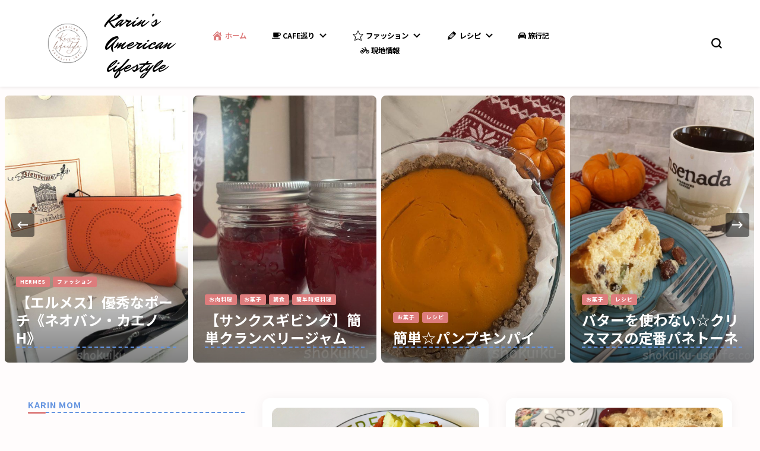

--- FILE ---
content_type: text/html; charset=UTF-8
request_url: https://shokuiku-usalife.com/
body_size: 15455
content:
    <!DOCTYPE html>
    <html dir="ltr" lang="ja"
	prefix="og: https://ogp.me/ns#" >
    <head itemscope itemtype="http://schema.org/WebSite">
	    <meta charset="UTF-8">
    <meta name="viewport" content="width=device-width, initial-scale=1">
    <link rel="profile" href="https://gmpg.org/xfn/11">
    <title>Karin’s American lifestyle |</title>

		<!-- All in One SEO 4.2.7.1 - aioseo.com -->
		<meta name="robots" content="max-image-preview:large" />
		<link rel="canonical" href="https://shokuiku-usalife.com/" />
		<link rel="next" href="https://shokuiku-usalife.com/page/2/" />
		<meta name="generator" content="All in One SEO (AIOSEO) 4.2.7.1 " />
		<meta property="og:locale" content="ja_JP" />
		<meta property="og:site_name" content="Karin’s American lifestyle |" />
		<meta property="og:type" content="website" />
		<meta property="og:title" content="Karin’s American lifestyle |" />
		<meta property="og:url" content="https://shokuiku-usalife.com/" />
		<meta name="twitter:card" content="summary" />
		<meta name="twitter:title" content="Karin’s American lifestyle |" />
		<script type="application/ld+json" class="aioseo-schema">
			{"@context":"https:\/\/schema.org","@graph":[{"@type":"BreadcrumbList","@id":"https:\/\/shokuiku-usalife.com\/#breadcrumblist","itemListElement":[{"@type":"ListItem","@id":"https:\/\/shokuiku-usalife.com\/#listItem","position":1,"item":{"@type":"WebPage","@id":"https:\/\/shokuiku-usalife.com\/","name":"\u30db\u30fc\u30e0","url":"https:\/\/shokuiku-usalife.com\/"}}]},{"@type":"CollectionPage","@id":"https:\/\/shokuiku-usalife.com\/#collectionpage","url":"https:\/\/shokuiku-usalife.com\/","name":"Karin\u2019s American lifestyle |","inLanguage":"ja","isPartOf":{"@id":"https:\/\/shokuiku-usalife.com\/#website"},"breadcrumb":{"@id":"https:\/\/shokuiku-usalife.com\/#breadcrumblist"},"about":{"@id":"https:\/\/shokuiku-usalife.com\/#organization"}},{"@type":"Organization","@id":"https:\/\/shokuiku-usalife.com\/#organization","name":"Karin\u2019s American lifestyle","url":"https:\/\/shokuiku-usalife.com\/","logo":{"@type":"ImageObject","url":"https:\/\/shokuiku-usalife.com\/wp-content\/uploads\/2022\/11\/cropped-C03DF2FB-5CFA-4D6B-8A9B-8070F6362A0F-2.png?v=1741310065","@id":"https:\/\/shokuiku-usalife.com\/#organizationLogo","width":500,"height":500},"image":{"@id":"https:\/\/shokuiku-usalife.com\/#organizationLogo"}},{"@type":"WebSite","@id":"https:\/\/shokuiku-usalife.com\/#website","url":"https:\/\/shokuiku-usalife.com\/","name":"Karin\u2019s American lifestyle","inLanguage":"ja","publisher":{"@id":"https:\/\/shokuiku-usalife.com\/#organization"},"potentialAction":{"@type":"SearchAction","target":{"@type":"EntryPoint","urlTemplate":"https:\/\/shokuiku-usalife.com\/?s={search_term_string}"},"query-input":"required name=search_term_string"}}]}
		</script>
		<script type="text/javascript" >
			window.ga=window.ga||function(){(ga.q=ga.q||[]).push(arguments)};ga.l=+new Date;
			ga('create', "UA-175928578-1", 'auto');
			ga('send', 'pageview');
		</script>
		<script async src="https://www.google-analytics.com/analytics.js"></script>
		<!-- All in One SEO -->

<link rel='dns-prefetch' href='//maxcdn.bootstrapcdn.com' />
<link rel='dns-prefetch' href='//fonts.googleapis.com' />
<link rel='dns-prefetch' href='//s.w.org' />
<link rel="alternate" type="application/rss+xml" title="Karin’s American lifestyle &raquo; フィード" href="https://shokuiku-usalife.com/feed/" />
<link rel="alternate" type="application/rss+xml" title="Karin’s American lifestyle &raquo; コメントフィード" href="https://shokuiku-usalife.com/comments/feed/" />
		<script type="text/javascript">
			window._wpemojiSettings = {"baseUrl":"https:\/\/s.w.org\/images\/core\/emoji\/11\/72x72\/","ext":".png","svgUrl":"https:\/\/s.w.org\/images\/core\/emoji\/11\/svg\/","svgExt":".svg","source":{"concatemoji":"https:\/\/shokuiku-usalife.com\/wp-includes\/js\/wp-emoji-release.min.js?ver=4.9.26"}};
			!function(e,a,t){var n,r,o,i=a.createElement("canvas"),p=i.getContext&&i.getContext("2d");function s(e,t){var a=String.fromCharCode;p.clearRect(0,0,i.width,i.height),p.fillText(a.apply(this,e),0,0);e=i.toDataURL();return p.clearRect(0,0,i.width,i.height),p.fillText(a.apply(this,t),0,0),e===i.toDataURL()}function c(e){var t=a.createElement("script");t.src=e,t.defer=t.type="text/javascript",a.getElementsByTagName("head")[0].appendChild(t)}for(o=Array("flag","emoji"),t.supports={everything:!0,everythingExceptFlag:!0},r=0;r<o.length;r++)t.supports[o[r]]=function(e){if(!p||!p.fillText)return!1;switch(p.textBaseline="top",p.font="600 32px Arial",e){case"flag":return s([55356,56826,55356,56819],[55356,56826,8203,55356,56819])?!1:!s([55356,57332,56128,56423,56128,56418,56128,56421,56128,56430,56128,56423,56128,56447],[55356,57332,8203,56128,56423,8203,56128,56418,8203,56128,56421,8203,56128,56430,8203,56128,56423,8203,56128,56447]);case"emoji":return!s([55358,56760,9792,65039],[55358,56760,8203,9792,65039])}return!1}(o[r]),t.supports.everything=t.supports.everything&&t.supports[o[r]],"flag"!==o[r]&&(t.supports.everythingExceptFlag=t.supports.everythingExceptFlag&&t.supports[o[r]]);t.supports.everythingExceptFlag=t.supports.everythingExceptFlag&&!t.supports.flag,t.DOMReady=!1,t.readyCallback=function(){t.DOMReady=!0},t.supports.everything||(n=function(){t.readyCallback()},a.addEventListener?(a.addEventListener("DOMContentLoaded",n,!1),e.addEventListener("load",n,!1)):(e.attachEvent("onload",n),a.attachEvent("onreadystatechange",function(){"complete"===a.readyState&&t.readyCallback()})),(n=t.source||{}).concatemoji?c(n.concatemoji):n.wpemoji&&n.twemoji&&(c(n.twemoji),c(n.wpemoji)))}(window,document,window._wpemojiSettings);
		</script>
		<style type="text/css">
img.wp-smiley,
img.emoji {
	display: inline !important;
	border: none !important;
	box-shadow: none !important;
	height: 1em !important;
	width: 1em !important;
	margin: 0 .07em !important;
	vertical-align: -0.1em !important;
	background: none !important;
	padding: 0 !important;
}
</style>
<link rel='stylesheet' id='contact-form-7-css'  href='https://shokuiku-usalife.com/wp-content/plugins/contact-form-7/includes/css/styles.css?ver=5.0.2' type='text/css' media='all' />
<link rel='stylesheet' id='dashicons-css'  href='https://shokuiku-usalife.com/wp-includes/css/dashicons.min.css?ver=4.9.26' type='text/css' media='all' />
<link rel='stylesheet' id='obfx-module-pub-css-menu-icons-0-css'  href='https://maxcdn.bootstrapcdn.com/font-awesome/4.7.0/css/font-awesome.min.css?ver=2.10.21' type='text/css' media='all' />
<link rel='stylesheet' id='obfx-module-pub-css-menu-icons-1-css'  href='https://shokuiku-usalife.com/wp-content/plugins/themeisle-companion/obfx_modules/menu-icons/css/public.css?ver=2.10.21' type='text/css' media='all' />
<link rel='stylesheet' id='owl-carousel-css'  href='https://shokuiku-usalife.com/wp-content/themes/blossom-pin/css/owl.carousel.min.css?ver=2.2.1' type='text/css' media='all' />
<link rel='stylesheet' id='blossom-pin-google-fonts-css'  href='https://fonts.googleapis.com/css?family=Noto+Sans+JP%3A100%2C300%2Cregular%2C500%2C700%2C900%7CMr+Dafoe%3Aregular' type='text/css' media='all' />
<link rel='stylesheet' id='blossom-pin-css'  href='https://shokuiku-usalife.com/wp-content/themes/blossom-pin/style.css?ver=1.3.0' type='text/css' media='all' />
<style id='blossom-pin-inline-css' type='text/css'>

    
    /*Typography*/

    body,
    button,
    input,
    select,
    optgroup,
    textarea{
        font-family : Noto Sans JP;
        font-size   : 16px;        
    }
    
    .site-header .site-branding .site-title,
    .single-header .site-branding .site-title,
    .mobile-header .mobile-site-header .site-branding .site-title{
        font-family : Mr Dafoe;
        font-weight : 400;
        font-style  : normal;
    }

    .blog #primary .format-quote .post-thumbnail blockquote cite, 
    .newsletter-section .blossomthemes-email-newsletter-wrapper .text-holder h3,
    .newsletter-section .blossomthemes-email-newsletter-wrapper.bg-img .text-holder h3, 
    #primary .post .entry-content blockquote cite,
    #primary .page .entry-content blockquote cite{
        font-family : Noto Sans JP;
    }

    .banner-slider .item .text-holder .entry-title, 
    .banner .banner-caption .banner-title, 
    .blog #primary .post .entry-header .entry-title, 
    .blog #primary .format-quote .post-thumbnail .blockquote-holder, 
    .search #primary .search-post .entry-header .entry-title,
    .archive #primary .post .entry-header .entry-title, 
    .single .post-entry-header .entry-title, 
    #primary .post .entry-content blockquote,
    #primary .page .entry-content blockquote, 
    #primary .post .entry-content .pull-left,
    #primary .page .entry-content .pull-left, 
    #primary .post .entry-content .pull-right,
    #primary .page .entry-content .pull-right, 
    .single-header .title-holder .post-title, 
    .recommended-post .post .entry-header .entry-title, 
    .widget_bttk_popular_post ul li .entry-header .entry-title,
    .widget_bttk_pro_recent_post ul li .entry-header .entry-title, 
    .blossomthemes-email-newsletter-wrapper.bg-img .text-holder h3, 
    .widget_recent_entries ul li a, 
    .widget_recent_comments ul li a, 
    .widget_bttk_posts_category_slider_widget .carousel-title .title, 
    .single .navigation .post-title, 
    .single-blossom-portfolio .post-navigation .nav-previous,
    .single-blossom-portfolio .post-navigation .nav-next, 
    .site-main .blossom-portfolio .entry-title {
        font-family : Noto Sans JP;
    }
    
    /*Color Scheme*/
    a, 
    .main-navigation ul li a:hover,
    .main-navigation ul .current-menu-item > a,
    .main-navigation ul li:hover > a, 
    .site-header .site-branding .site-title a:hover, 
    .site-header .social-networks ul li a:hover, 
    .banner-slider .item .text-holder .entry-title a:hover, 
    .blog #primary .post .entry-header .entry-title a:hover, 
    .blog #primary .post .entry-footer .read-more:hover, 
    .blog #primary .post .entry-footer .edit-link a:hover, 
    .blog #primary .post .bottom .posted-on a:hover, 
    .newsletter-section .social-networks ul li a:hover, 
    .instagram-section .profile-link:hover, 
    .search #primary .search-post .entry-header .entry-title a:hover,
     .archive #primary .post .entry-header .entry-title a:hover, 
     .search #primary .search-post .entry-footer .posted-on a:hover,
     .archive #primary .post .entry-footer .posted-on a:hover, 
     .single #primary .post .holder .meta-info .entry-meta a:hover, 
    .single-header .site-branding .site-title a:hover, 
    .single-header .social-networks ul li a:hover, 
    .comments-area .comment-body .text-holder .top .comment-metadata a:hover, 
    .comments-area .comment-body .text-holder .reply a:hover, 
    .recommended-post .post .entry-header .entry-title a:hover, 
    .error-wrapper .error-holder h3, 
    .widget_bttk_popular_post ul li .entry-header .entry-title a:hover,
     .widget_bttk_pro_recent_post ul li .entry-header .entry-title a:hover, 
     .widget_bttk_popular_post ul li .entry-header .entry-meta a:hover,
     .widget_bttk_pro_recent_post ul li .entry-header .entry-meta a:hover,
     .widget_bttk_popular_post .style-two li .entry-header .cat-links a:hover,
     .widget_bttk_pro_recent_post .style-two li .entry-header .cat-links a:hover,
     .widget_bttk_popular_post .style-three li .entry-header .cat-links a:hover,
     .widget_bttk_pro_recent_post .style-three li .entry-header .cat-links a:hover, 
     .widget_recent_entries ul li:before, 
     .widget_recent_entries ul li a:hover, 
    .widget_recent_comments ul li:before, 
    .widget_bttk_posts_category_slider_widget .carousel-title .cat-links a:hover, 
    .widget_bttk_posts_category_slider_widget .carousel-title .title a:hover, 
    .site-footer .footer-b .footer-nav ul li a:hover, 
    .single .navigation a:hover .post-title, 
    .page-template-blossom-portfolio .portfolio-holder .portfolio-sorting .is-checked, 
    .portfolio-item a:hover, 
    .single-blossom-portfolio .post-navigation .nav-previous a:hover,
     .single-blossom-portfolio .post-navigation .nav-next a:hover, 
     .mobile-header .mobile-site-header .site-branding .site-title a:hover, 
    .mobile-menu .main-navigation ul li:hover svg, 
    .mobile-menu .main-navigation ul ul li a:hover,
    .mobile-menu .main-navigation ul ul li:hover > a, 
    .mobile-menu .social-networks ul li a:hover, 
    .site-main .blossom-portfolio .entry-title a:hover, 
    .site-main .blossom-portfolio .entry-footer .posted-on a:hover, 
    .widget_bttk_social_links ul li a:hover, 
    #crumbs a:hover, #crumbs .current a,
    .entry-content a:hover,
    .entry-summary a:hover,
    .page-content a:hover,
    .comment-content a:hover,
    .widget .textwidget a:hover {
        color: #dd7c7c;
    }

    .comments-area .comment-body .text-holder .reply a:hover svg {
        fill: #dd7c7c;
     }

    button:hover,
    input[type="button"]:hover,
    input[type="reset"]:hover,
    input[type="submit"]:hover, 
    .banner-slider .item, 
    .banner-slider .item .text-holder .category a, 
    .banner .banner-caption .banner-link:hover, 
    .blog #primary .post .entry-header .category a, 
    .newsletter-section, 
    .search #primary .search-post .entry-header .category a,
    .archive #primary .post .entry-header .category a, 
    .single .post-entry-header .category a, 
    .single #primary .post .holder .meta-info .entry-meta .byline:after, 
    .single #primary .post .entry-footer .tags a, 
    .single-header .progress-bar, 
    .recommended-post .post .entry-header .category a, 
    .error-wrapper .error-holder .btn-home a:hover, 
    .widget .widget-title:after, 
    .widget_bttk_author_bio .readmore:hover, 
    .widget_bttk_custom_categories ul li a:hover .post-count, 
    .widget_blossomtheme_companion_cta_widget .text-holder .button-wrap .btn-cta, 
    .widget_blossomtheme_featured_page_widget .text-holder .btn-readmore:hover, 
    .widget_bttk_icon_text_widget .text-holder .btn-readmore:hover, 
    .widget_bttk_image_text_widget ul li .btn-readmore:hover, 
    .back-to-top, 
    .single .post-entry-header .share .social-networks li a:hover {
        background: #dd7c7c;
    }

    button:hover,
    input[type="button"]:hover,
    input[type="reset"]:hover,
    input[type="submit"]:hover, 
    .error-wrapper .error-holder .btn-home a:hover {
        border-color: #dd7c7c;
    }

    .blog #primary .post .entry-footer .read-more:hover, 
    .blog #primary .post .entry-footer .edit-link a:hover {
        border-bottom-color: #dd7c7c;
    }

    @media screen and (max-width: 1024px) {
        .main-navigation ul ul li a:hover, 
        .main-navigation ul ul li:hover > a, 
        .main-navigation ul ul .current-menu-item > a, 
        .main-navigation ul ul .current-menu-ancestor > a, 
        .main-navigation ul ul .current_page_item > a, 
        .main-navigation ul ul .current_page_ancestor > a {
            color: #dd7c7c !important;
        }
    }
</style>
<link rel='stylesheet' id='amazonjs-css'  href='https://shokuiku-usalife.com/wp-content/plugins/amazonjs/css/amazonjs.css?ver=0.10' type='text/css' media='all' />
<script>if (document.location.protocol != "https:") {document.location = document.URL.replace(/^http:/i, "https:");}</script><script type='text/javascript' src='https://shokuiku-usalife.com/wp-includes/js/jquery/jquery.js?ver=1.12.4'></script>
<script type='text/javascript' src='https://shokuiku-usalife.com/wp-includes/js/jquery/jquery-migrate.min.js?ver=1.4.1'></script>
<link rel='https://api.w.org/' href='https://shokuiku-usalife.com/wp-json/' />
<link rel="EditURI" type="application/rsd+xml" title="RSD" href="https://shokuiku-usalife.com/xmlrpc.php?rsd" />
<link rel="wlwmanifest" type="application/wlwmanifest+xml" href="https://shokuiku-usalife.com/wp-includes/wlwmanifest.xml" /> 
<meta name="generator" content="WordPress 4.9.26" />
<!-- Enter your scripts here --><style type="text/css" id="custom-background-css">
body.custom-background { background-color: #fffcfc; }
</style>
<script async src="https://pagead2.googlesyndication.com/pagead/js/adsbygoogle.js?client=ca-pub-1553710160490413"
     crossorigin="anonymous"></script><script async src="https://pagead2.googlesyndication.com/pagead/js/adsbygoogle.js?client=ca-pub-1553710160490413"
     crossorigin="anonymous"></script><link rel="icon" href="https://shokuiku-usalife.com/wp-content/uploads/2022/11/cropped-C03DF2FB-5CFA-4D6B-8A9B-8070F6362A0F-1-32x32.png" sizes="32x32" />
<link rel="icon" href="https://shokuiku-usalife.com/wp-content/uploads/2022/11/cropped-C03DF2FB-5CFA-4D6B-8A9B-8070F6362A0F-1-192x192.png" sizes="192x192" />
<link rel="apple-touch-icon-precomposed" href="https://shokuiku-usalife.com/wp-content/uploads/2022/11/cropped-C03DF2FB-5CFA-4D6B-8A9B-8070F6362A0F-1-180x180.png" />
<meta name="msapplication-TileImage" content="https://shokuiku-usalife.com/wp-content/uploads/2022/11/cropped-C03DF2FB-5CFA-4D6B-8A9B-8070F6362A0F-1-270x270.png" />
<style id="sccss">h1{
}

h2 {
color: #6594e0;/*文字色*/
border-bottom: dashed 2px #6594e0;
/*線の種類（点線）2px 線色*/
}

h3 {
}


h4{
}

h5{
}

.box14{
    padding: 0.2em 0.5em;
    margin: 2em 0;
    background: #d6ebff;
    box-shadow: 0px 0px 0px 10px #d6ebff;
    border: dashed 2px white;
}
.box14 p {
    margin: 0; 
    padding: 0;
}



.box28 {
    position: relative;
    margin: 2em 0;
    padding: 25px 10px 7px;
    border: solid 2px #FFC107;
}
.box28 .box-title {
    position: absolute;
    display: inline-block;
    top: -2px;
    left: -2px;
    padding: 0 9px;
    height: 25px;
    line-height: 25px;
    vertical-align: middle;
    font-size: 17px;
    background: #FFC107;
    color: #ffffff;
    font-weight: bold;
}
.box28 p {
    margin: 0; 
    padding: 0;
}
.box15 {
    padding: 0.2em 0.5em;
    margin: 2em 0;
    color: #565656;
    background: #ffeaea;
    box-shadow: 0px 0px 0px 10px #ffeaea;
    border: dashed 2px #ffc3c3;
    border-radius: 8px;
}
.box15 p {
    margin: 0; 
    padding: 0;
}

.box5 {
    padding: 0.5em 1em;
    margin: 2em 0;
    border: double 5px #4ec4d3;
}
.box5 p {
    margin: 0; 
    padding: 0;
}/* カスタム CSS をここに入力してください */</style></head>

<body data-rsssl=1 class="home blog custom-background wp-custom-logo hfeed custom-background-color leftsidebar hassidebar" itemscope itemtype="http://schema.org/WebPage">


    <div id="page" class="site"><a aria-label="skip to content" class="skip-link" href="#content">コンテンツへスキップ</a>
        <div class="mobile-header">
        <div class="mobile-site-header">
            <button aria-label="primary menu toggle" id="toggle-button" data-toggle-target=".main-menu-modal" data-toggle-body-class="showing-main-menu-modal" aria-expanded="false" data-set-focus=".close-main-nav-toggle">
                <span></span>
                <span></span>
                <span></span>
            </button>
            <div class="mobile-menu-wrap">
                <nav id="mobile-site-navigation" class="main-navigation" itemscope itemtype="http://schema.org/SiteNavigationElement">
                    <div class="primary-menu-list main-menu-modal cover-modal" data-modal-target-string=".main-menu-modal">
                        <button class="btn-close-menu close-main-nav-toggle" data-toggle-target=".main-menu-modal" data-toggle-body-class="showing-main-menu-modal" aria-expanded="false" data-set-focus=".main-menu-modal"><span></span></button>
                        <div class="mobile-menu" aria-label="Mobile">
                            <div class="menu-%e3%82%b0%e3%83%ad%e3%83%bc%e3%83%90%e3%83%ab%e3%83%a1%e3%83%8b%e3%83%a5%e3%83%bc-container"><ul id="mobile-primary-menu" class="menu main-menu-modal"><li id="menu-item-1060" class="menu-item menu-item-type-custom menu-item-object-custom current-menu-item current_page_item menu-item-home menu-item-1060"><a href="https://shokuiku-usalife.com/"><i class="obfx-menu-icon dashicons dashicons-admin-home"></i>ホーム</a></li>
<li id="menu-item-3274" class="menu-item menu-item-type-taxonomy menu-item-object-category menu-item-has-children menu-item-3274"><a href="https://shokuiku-usalife.com/category/cafe/"><i class="obfx-menu-icon fa fa-coffee"></i>Cafe巡り</a>
<ul class="sub-menu">
	<li id="menu-item-3275" class="menu-item menu-item-type-taxonomy menu-item-object-category menu-item-3275"><a href="https://shokuiku-usalife.com/category/cafe/%e3%82%b9%e3%82%bf%e3%83%90/">スタバ</a></li>
	<li id="menu-item-3276" class="menu-item menu-item-type-taxonomy menu-item-object-category menu-item-3276"><a href="https://shokuiku-usalife.com/category/cafe/%e3%82%bf%e3%83%aa%e3%83%bc%e3%82%ba/">タリーズ</a></li>
</ul>
</li>
<li id="menu-item-3278" class="menu-item menu-item-type-taxonomy menu-item-object-category menu-item-has-children menu-item-3278"><a href="https://shokuiku-usalife.com/category/%e3%83%95%e3%82%a1%e3%83%83%e3%82%b7%e3%83%a7%e3%83%b3/"><i class="obfx-menu-icon dashicons dashicons-star-empty"></i>ファッション</a>
<ul class="sub-menu">
	<li id="menu-item-3279" class="menu-item menu-item-type-taxonomy menu-item-object-category menu-item-3279"><a href="https://shokuiku-usalife.com/category/%e3%83%95%e3%82%a1%e3%83%83%e3%82%b7%e3%83%a7%e3%83%b3/dior/">Dior</a></li>
	<li id="menu-item-3280" class="menu-item menu-item-type-taxonomy menu-item-object-category menu-item-3280"><a href="https://shokuiku-usalife.com/category/%e3%83%95%e3%82%a1%e3%83%83%e3%82%b7%e3%83%a7%e3%83%b3/hermes/">Hermes</a></li>
</ul>
</li>
<li id="menu-item-3281" class="menu-item menu-item-type-taxonomy menu-item-object-category menu-item-has-children menu-item-3281"><a href="https://shokuiku-usalife.com/category/%e3%83%ac%e3%82%b7%e3%83%94/"><i class="obfx-menu-icon dashicons dashicons-edit"></i>レシピ</a>
<ul class="sub-menu">
	<li id="menu-item-3282" class="menu-item menu-item-type-taxonomy menu-item-object-category menu-item-3282"><a href="https://shokuiku-usalife.com/category/%e3%83%ac%e3%82%b7%e3%83%94/hb%e3%83%91%e3%83%b3/">HBパン</a></li>
	<li id="menu-item-3283" class="menu-item menu-item-type-taxonomy menu-item-object-category menu-item-3283"><a href="https://shokuiku-usalife.com/category/%e3%83%ac%e3%82%b7%e3%83%94/%e3%81%8a%e8%82%89%e6%96%99%e7%90%86/">お肉料理</a></li>
	<li id="menu-item-3284" class="menu-item menu-item-type-taxonomy menu-item-object-category menu-item-3284"><a href="https://shokuiku-usalife.com/category/%e3%83%ac%e3%82%b7%e3%83%94/%e3%81%8a%e8%8f%93%e5%ad%90/">お菓子</a></li>
	<li id="menu-item-3285" class="menu-item menu-item-type-taxonomy menu-item-object-category menu-item-3285"><a href="https://shokuiku-usalife.com/category/%e3%83%ac%e3%82%b7%e3%83%94/%e3%83%91%e3%82%b9%e3%82%bf/">パスタ</a></li>
	<li id="menu-item-3286" class="menu-item menu-item-type-taxonomy menu-item-object-category menu-item-3286"><a href="https://shokuiku-usalife.com/category/%e3%83%ac%e3%82%b7%e3%83%94/%e5%ad%90%e4%be%9b%e7%94%a8%e6%96%99%e7%90%86/">子供用料理</a></li>
	<li id="menu-item-3287" class="menu-item menu-item-type-taxonomy menu-item-object-category menu-item-3287"><a href="https://shokuiku-usalife.com/category/%e3%83%ac%e3%82%b7%e3%83%94/%e6%9c%9d%e9%a3%9f/">朝食</a></li>
	<li id="menu-item-3288" class="menu-item menu-item-type-taxonomy menu-item-object-category menu-item-3288"><a href="https://shokuiku-usalife.com/category/%e3%83%ac%e3%82%b7%e3%83%94/%e7%b0%a1%e5%8d%98%e6%99%82%e7%9f%ad%e6%96%99%e7%90%86/">簡単時短料理</a></li>
	<li id="menu-item-3289" class="menu-item menu-item-type-taxonomy menu-item-object-category menu-item-3289"><a href="https://shokuiku-usalife.com/category/%e3%83%ac%e3%82%b7%e3%83%94/%e8%92%b8%e3%81%97%e6%96%99%e7%90%86/">蒸し料理</a></li>
	<li id="menu-item-3290" class="menu-item menu-item-type-taxonomy menu-item-object-category menu-item-3290"><a href="https://shokuiku-usalife.com/category/%e3%83%ac%e3%82%b7%e3%83%94/%e9%ad%9a%e6%96%99%e7%90%86/">魚料理</a></li>
</ul>
</li>
<li id="menu-item-3291" class="menu-item menu-item-type-taxonomy menu-item-object-category menu-item-3291"><a href="https://shokuiku-usalife.com/category/%e6%97%85%e8%a1%8c%e8%a8%98/"><i class="obfx-menu-icon fa fa-automobile"></i>旅行記</a></li>
<li id="menu-item-3293" class="menu-item menu-item-type-taxonomy menu-item-object-category menu-item-3293"><a href="https://shokuiku-usalife.com/category/%e7%8f%be%e5%9c%b0%e6%83%85%e5%a0%b1/"><i class="obfx-menu-icon fa fa-bicycle"></i>現地情報</a></li>
</ul></div>                        </div>
                    </div>
                </nav> 
                
                            </div>
                    <div class="site-branding has-logo-text" itemscope itemtype="http://schema.org/Organization">
            <a href="https://shokuiku-usalife.com/" class="custom-logo-link" rel="home" itemprop="url"><img width="500" height="500" src="https://shokuiku-usalife.com/wp-content/uploads/2022/11/cropped-C03DF2FB-5CFA-4D6B-8A9B-8070F6362A0F-2.png?v=1741310065" class="custom-logo" alt="Karin’s American lifestyle" itemprop="logo" srcset="https://shokuiku-usalife.com/wp-content/uploads/2022/11/cropped-C03DF2FB-5CFA-4D6B-8A9B-8070F6362A0F-2.png?v=1741310065 500w, https://shokuiku-usalife.com/wp-content/uploads/2022/11/cropped-C03DF2FB-5CFA-4D6B-8A9B-8070F6362A0F-2-150x150.png?v=1741310065 150w, https://shokuiku-usalife.com/wp-content/uploads/2022/11/cropped-C03DF2FB-5CFA-4D6B-8A9B-8070F6362A0F-2-300x300.png?v=1741310065 300w, https://shokuiku-usalife.com/wp-content/uploads/2022/11/cropped-C03DF2FB-5CFA-4D6B-8A9B-8070F6362A0F-2-60x60.png?v=1741310065 60w" sizes="(max-width: 500px) 100vw, 500px" /></a><div class="site-title-wrap">                        <p class="site-title" itemprop="name"><a href="https://shokuiku-usalife.com/" rel="home" itemprop="url">Karin’s American lifestyle</a></p>
                    </div>        </div>
                <div class="tools">
                                    <div class=header-search>
                        <button aria-label="search form toggle" class="search-icon search-toggle" data-toggle-target=".mob-search-modal" data-toggle-body-class="showing-mob-search-modal" data-set-focus=".mob-search-modal .search-field" aria-expanded="false">
                            <svg class="open-icon" xmlns="http://www.w3.org/2000/svg" viewBox="-18214 -12091 18 18"><path id="Path_99" data-name="Path 99" d="M18,16.415l-3.736-3.736a7.751,7.751,0,0,0,1.585-4.755A7.876,7.876,0,0,0,7.925,0,7.876,7.876,0,0,0,0,7.925a7.876,7.876,0,0,0,7.925,7.925,7.751,7.751,0,0,0,4.755-1.585L16.415,18ZM2.264,7.925a5.605,5.605,0,0,1,5.66-5.66,5.605,5.605,0,0,1,5.66,5.66,5.605,5.605,0,0,1-5.66,5.66A5.605,5.605,0,0,1,2.264,7.925Z" transform="translate(-18214 -12091)"/></svg>
                        </button>
                        <div class="search-form-holder mob-search-modal cover-modal" data-modal-target-string=".mob-search-modal">
                            <div class="header-search-inner-wrap">
                                <form role="search" method="get" class="search-form" action="https://shokuiku-usalife.com/"><label class="screen-reader-text">なにかお探しですか ?</label><label for="submit-field"><span>Enter キーを押して検索できます。</span><input type="search" class="search-field" placeholder="検索キーワードを入力…" value="" name="s" /></label><input type="submit" class="search-submit" value="検索" /></form> 
                                <button aria-label="search form toggle" class="search-icon close" data-toggle-target=".mob-search-modal" data-toggle-body-class="showing-mob-search-modal" data-set-focus=".mob-search-modal .search-field" aria-expanded="false">
                                    <svg class="close-icon" xmlns="http://www.w3.org/2000/svg" viewBox="10906 13031 18 18"><path id="Close" d="M23,6.813,21.187,5,14,12.187,6.813,5,5,6.813,12.187,14,5,21.187,6.813,23,14,15.813,21.187,23,23,21.187,15.813,14Z" transform="translate(10901 13026)"/></svg>
                                </button>
                            </div>
                        </div>
                        <div class="overlay"></div>
                    </div>
                            </div>
        </div>
    </div>
        <header class="site-header" itemscope itemtype="http://schema.org/WPHeader">
		        <div class="site-branding has-logo-text" itemscope itemtype="http://schema.org/Organization">
            <a href="https://shokuiku-usalife.com/" class="custom-logo-link" rel="home" itemprop="url"><img width="500" height="500" src="https://shokuiku-usalife.com/wp-content/uploads/2022/11/cropped-C03DF2FB-5CFA-4D6B-8A9B-8070F6362A0F-2.png?v=1741310065" class="custom-logo" alt="Karin’s American lifestyle" itemprop="logo" srcset="https://shokuiku-usalife.com/wp-content/uploads/2022/11/cropped-C03DF2FB-5CFA-4D6B-8A9B-8070F6362A0F-2.png?v=1741310065 500w, https://shokuiku-usalife.com/wp-content/uploads/2022/11/cropped-C03DF2FB-5CFA-4D6B-8A9B-8070F6362A0F-2-150x150.png?v=1741310065 150w, https://shokuiku-usalife.com/wp-content/uploads/2022/11/cropped-C03DF2FB-5CFA-4D6B-8A9B-8070F6362A0F-2-300x300.png?v=1741310065 300w, https://shokuiku-usalife.com/wp-content/uploads/2022/11/cropped-C03DF2FB-5CFA-4D6B-8A9B-8070F6362A0F-2-60x60.png?v=1741310065 60w" sizes="(max-width: 500px) 100vw, 500px" /></a><div class="site-title-wrap">                        <h1 class="site-title" itemprop="name"><a href="https://shokuiku-usalife.com/" rel="home" itemprop="url">Karin’s American lifestyle</a></h1>
                        </div>        </div>
            <nav id="site-navigation" class="main-navigation" itemscope itemtype="http://schema.org/SiteNavigationElement">
            <div class="menu-%e3%82%b0%e3%83%ad%e3%83%bc%e3%83%90%e3%83%ab%e3%83%a1%e3%83%8b%e3%83%a5%e3%83%bc-container"><ul id="primary-menu" class="menu"><li class="menu-item menu-item-type-custom menu-item-object-custom current-menu-item current_page_item menu-item-home menu-item-1060"><a href="https://shokuiku-usalife.com/"><i class="obfx-menu-icon dashicons dashicons-admin-home"></i>ホーム</a></li>
<li class="menu-item menu-item-type-taxonomy menu-item-object-category menu-item-has-children menu-item-3274"><a href="https://shokuiku-usalife.com/category/cafe/"><i class="obfx-menu-icon fa fa-coffee"></i>Cafe巡り</a>
<ul class="sub-menu">
	<li class="menu-item menu-item-type-taxonomy menu-item-object-category menu-item-3275"><a href="https://shokuiku-usalife.com/category/cafe/%e3%82%b9%e3%82%bf%e3%83%90/">スタバ</a></li>
	<li class="menu-item menu-item-type-taxonomy menu-item-object-category menu-item-3276"><a href="https://shokuiku-usalife.com/category/cafe/%e3%82%bf%e3%83%aa%e3%83%bc%e3%82%ba/">タリーズ</a></li>
</ul>
</li>
<li class="menu-item menu-item-type-taxonomy menu-item-object-category menu-item-has-children menu-item-3278"><a href="https://shokuiku-usalife.com/category/%e3%83%95%e3%82%a1%e3%83%83%e3%82%b7%e3%83%a7%e3%83%b3/"><i class="obfx-menu-icon dashicons dashicons-star-empty"></i>ファッション</a>
<ul class="sub-menu">
	<li class="menu-item menu-item-type-taxonomy menu-item-object-category menu-item-3279"><a href="https://shokuiku-usalife.com/category/%e3%83%95%e3%82%a1%e3%83%83%e3%82%b7%e3%83%a7%e3%83%b3/dior/">Dior</a></li>
	<li class="menu-item menu-item-type-taxonomy menu-item-object-category menu-item-3280"><a href="https://shokuiku-usalife.com/category/%e3%83%95%e3%82%a1%e3%83%83%e3%82%b7%e3%83%a7%e3%83%b3/hermes/">Hermes</a></li>
</ul>
</li>
<li class="menu-item menu-item-type-taxonomy menu-item-object-category menu-item-has-children menu-item-3281"><a href="https://shokuiku-usalife.com/category/%e3%83%ac%e3%82%b7%e3%83%94/"><i class="obfx-menu-icon dashicons dashicons-edit"></i>レシピ</a>
<ul class="sub-menu">
	<li class="menu-item menu-item-type-taxonomy menu-item-object-category menu-item-3282"><a href="https://shokuiku-usalife.com/category/%e3%83%ac%e3%82%b7%e3%83%94/hb%e3%83%91%e3%83%b3/">HBパン</a></li>
	<li class="menu-item menu-item-type-taxonomy menu-item-object-category menu-item-3283"><a href="https://shokuiku-usalife.com/category/%e3%83%ac%e3%82%b7%e3%83%94/%e3%81%8a%e8%82%89%e6%96%99%e7%90%86/">お肉料理</a></li>
	<li class="menu-item menu-item-type-taxonomy menu-item-object-category menu-item-3284"><a href="https://shokuiku-usalife.com/category/%e3%83%ac%e3%82%b7%e3%83%94/%e3%81%8a%e8%8f%93%e5%ad%90/">お菓子</a></li>
	<li class="menu-item menu-item-type-taxonomy menu-item-object-category menu-item-3285"><a href="https://shokuiku-usalife.com/category/%e3%83%ac%e3%82%b7%e3%83%94/%e3%83%91%e3%82%b9%e3%82%bf/">パスタ</a></li>
	<li class="menu-item menu-item-type-taxonomy menu-item-object-category menu-item-3286"><a href="https://shokuiku-usalife.com/category/%e3%83%ac%e3%82%b7%e3%83%94/%e5%ad%90%e4%be%9b%e7%94%a8%e6%96%99%e7%90%86/">子供用料理</a></li>
	<li class="menu-item menu-item-type-taxonomy menu-item-object-category menu-item-3287"><a href="https://shokuiku-usalife.com/category/%e3%83%ac%e3%82%b7%e3%83%94/%e6%9c%9d%e9%a3%9f/">朝食</a></li>
	<li class="menu-item menu-item-type-taxonomy menu-item-object-category menu-item-3288"><a href="https://shokuiku-usalife.com/category/%e3%83%ac%e3%82%b7%e3%83%94/%e7%b0%a1%e5%8d%98%e6%99%82%e7%9f%ad%e6%96%99%e7%90%86/">簡単時短料理</a></li>
	<li class="menu-item menu-item-type-taxonomy menu-item-object-category menu-item-3289"><a href="https://shokuiku-usalife.com/category/%e3%83%ac%e3%82%b7%e3%83%94/%e8%92%b8%e3%81%97%e6%96%99%e7%90%86/">蒸し料理</a></li>
	<li class="menu-item menu-item-type-taxonomy menu-item-object-category menu-item-3290"><a href="https://shokuiku-usalife.com/category/%e3%83%ac%e3%82%b7%e3%83%94/%e9%ad%9a%e6%96%99%e7%90%86/">魚料理</a></li>
</ul>
</li>
<li class="menu-item menu-item-type-taxonomy menu-item-object-category menu-item-3291"><a href="https://shokuiku-usalife.com/category/%e6%97%85%e8%a1%8c%e8%a8%98/"><i class="obfx-menu-icon fa fa-automobile"></i>旅行記</a></li>
<li class="menu-item menu-item-type-taxonomy menu-item-object-category menu-item-3293"><a href="https://shokuiku-usalife.com/category/%e7%8f%be%e5%9c%b0%e6%83%85%e5%a0%b1/"><i class="obfx-menu-icon fa fa-bicycle"></i>現地情報</a></li>
</ul></div>        </nav><!-- #site-navigation -->						
		<div class="tools">
                            <div class=header-search>
                    <button aria-label="search form toggle" class="search-icon search-toggle" data-toggle-target=".search-modal" data-toggle-body-class="showing-search-modal" data-set-focus=".search-modal .search-field" aria-expanded="false">
                        <svg class="open-icon" xmlns="http://www.w3.org/2000/svg" viewBox="-18214 -12091 18 18"><path id="Path_99" data-name="Path 99" d="M18,16.415l-3.736-3.736a7.751,7.751,0,0,0,1.585-4.755A7.876,7.876,0,0,0,7.925,0,7.876,7.876,0,0,0,0,7.925a7.876,7.876,0,0,0,7.925,7.925,7.751,7.751,0,0,0,4.755-1.585L16.415,18ZM2.264,7.925a5.605,5.605,0,0,1,5.66-5.66,5.605,5.605,0,0,1,5.66,5.66,5.605,5.605,0,0,1-5.66,5.66A5.605,5.605,0,0,1,2.264,7.925Z" transform="translate(-18214 -12091)"/></svg>
                    </button>
                    <div class="search-form-holder search-modal cover-modal" data-modal-target-string=".search-modal">
                        <div class="header-search-inner-wrap">
                            <form role="search" method="get" class="search-form" action="https://shokuiku-usalife.com/"><label class="screen-reader-text">なにかお探しですか ?</label><label for="submit-field"><span>Enter キーを押して検索できます。</span><input type="search" class="search-field" placeholder="検索キーワードを入力…" value="" name="s" /></label><input type="submit" class="search-submit" value="検索" /></form> 
                            <button aria-label="search form toggle" class="search-icon close" data-toggle-target=".search-modal" data-toggle-body-class="showing-search-modal" data-set-focus=".search-modal .search-field" aria-expanded="false">
                                <svg class="close-icon" xmlns="http://www.w3.org/2000/svg" viewBox="10906 13031 18 18"><path id="Close" d="M23,6.813,21.187,5,14,12.187,6.813,5,5,6.813,12.187,14,5,21.187,6.813,23,14,15.813,21.187,23,23,21.187,15.813,14Z" transform="translate(10901 13026)"/></svg>
                            </button>
                        </div>
                    </div>
                    <div class="overlay"></div>
                </div>
					</div>
	</header>
                <div class="banner">
        		<div class="banner-slider owl-carousel">
        			                    <div class="item">
        				<img width="338" height="450" src="https://shokuiku-usalife.com/wp-content/uploads/2022/11/CF8F0DEB-1A42-4B2E-9212-F443B14203F2.jpeg" class="attachment-blossom-pin-slider size-blossom-pin-slider wp-post-image" alt="" itemprop="image" srcset="https://shokuiku-usalife.com/wp-content/uploads/2022/11/CF8F0DEB-1A42-4B2E-9212-F443B14203F2.jpeg 3024w, https://shokuiku-usalife.com/wp-content/uploads/2022/11/CF8F0DEB-1A42-4B2E-9212-F443B14203F2-225x300.jpeg 225w, https://shokuiku-usalife.com/wp-content/uploads/2022/11/CF8F0DEB-1A42-4B2E-9212-F443B14203F2-768x1024.jpeg 768w" sizes="(max-width: 338px) 100vw, 338px" />                        
						<div class="text-holder">
							<span class="category" itemprop="about"><a href="https://shokuiku-usalife.com/category/%e3%83%95%e3%82%a1%e3%83%83%e3%82%b7%e3%83%a7%e3%83%b3/hermes/" rel="category tag">Hermes</a> <a href="https://shokuiku-usalife.com/category/%e3%83%95%e3%82%a1%e3%83%83%e3%82%b7%e3%83%a7%e3%83%b3/" rel="category tag">ファッション</a></span><h2 class="entry-title"><a href="https://shokuiku-usalife.com/2022/11/27/%e3%80%90%e3%82%a8%e3%83%ab%e3%83%a1%e3%82%b9%e3%80%91%e5%84%aa%e7%a7%80%e3%81%aa%e3%83%9d%e3%83%bc%e3%83%81%e3%80%8a%e3%83%8d%e3%82%aa%e3%83%90%e3%83%b3%e3%83%bb%e3%82%ab%e3%82%a8%e3%83%8eh%e3%80%8b/" rel="bookmark">【エルメス】優秀なポーチ《ネオバン・カエノH》</a></h2>						</div>
        			</div>
        			                    <div class="item">
        				<img width="375" height="281" src="https://shokuiku-usalife.com/wp-content/uploads/2022/11/1F7DF6F2-8CCD-4E8E-95C1-BA03B205877F.jpeg" class="attachment-blossom-pin-slider size-blossom-pin-slider wp-post-image" alt="" itemprop="image" srcset="https://shokuiku-usalife.com/wp-content/uploads/2022/11/1F7DF6F2-8CCD-4E8E-95C1-BA03B205877F.jpeg 4032w, https://shokuiku-usalife.com/wp-content/uploads/2022/11/1F7DF6F2-8CCD-4E8E-95C1-BA03B205877F-300x225.jpeg 300w, https://shokuiku-usalife.com/wp-content/uploads/2022/11/1F7DF6F2-8CCD-4E8E-95C1-BA03B205877F-1024x768.jpeg 1024w" sizes="(max-width: 375px) 100vw, 375px" />                        
						<div class="text-holder">
							<span class="category" itemprop="about"><a href="https://shokuiku-usalife.com/category/%e3%83%ac%e3%82%b7%e3%83%94/%e3%81%8a%e8%82%89%e6%96%99%e7%90%86/" rel="category tag">お肉料理</a> <a href="https://shokuiku-usalife.com/category/%e3%83%ac%e3%82%b7%e3%83%94/%e3%81%8a%e8%8f%93%e5%ad%90/" rel="category tag">お菓子</a> <a href="https://shokuiku-usalife.com/category/%e3%83%ac%e3%82%b7%e3%83%94/%e6%9c%9d%e9%a3%9f/" rel="category tag">朝食</a> <a href="https://shokuiku-usalife.com/category/%e3%83%ac%e3%82%b7%e3%83%94/%e7%b0%a1%e5%8d%98%e6%99%82%e7%9f%ad%e6%96%99%e7%90%86/" rel="category tag">簡単時短料理</a></span><h2 class="entry-title"><a href="https://shokuiku-usalife.com/2022/11/25/%e3%80%90%e3%82%b5%e3%83%b3%e3%82%af%e3%82%b9%e3%82%ae%e3%83%93%e3%83%b3%e3%82%b0%e3%80%91%e7%b0%a1%e5%8d%98%e3%82%af%e3%83%a9%e3%83%b3%e3%83%99%e3%83%aa%e3%83%bc%e3%82%b8%e3%83%a3%e3%83%a0/" rel="bookmark">【サンクスギビング】簡単クランベリージャム</a></h2>						</div>
        			</div>
        			                    <div class="item">
        				<img width="375" height="281" src="https://shokuiku-usalife.com/wp-content/uploads/2022/11/04807749-F38E-4179-9B66-6FFF1FBD0E2E.jpeg" class="attachment-blossom-pin-slider size-blossom-pin-slider wp-post-image" alt="" itemprop="image" srcset="https://shokuiku-usalife.com/wp-content/uploads/2022/11/04807749-F38E-4179-9B66-6FFF1FBD0E2E.jpeg 4032w, https://shokuiku-usalife.com/wp-content/uploads/2022/11/04807749-F38E-4179-9B66-6FFF1FBD0E2E-300x225.jpeg 300w, https://shokuiku-usalife.com/wp-content/uploads/2022/11/04807749-F38E-4179-9B66-6FFF1FBD0E2E-1024x768.jpeg 1024w" sizes="(max-width: 375px) 100vw, 375px" />                        
						<div class="text-holder">
							<span class="category" itemprop="about"><a href="https://shokuiku-usalife.com/category/%e3%83%ac%e3%82%b7%e3%83%94/%e3%81%8a%e8%8f%93%e5%ad%90/" rel="category tag">お菓子</a> <a href="https://shokuiku-usalife.com/category/%e3%83%ac%e3%82%b7%e3%83%94/" rel="category tag">レシピ</a></span><h2 class="entry-title"><a href="https://shokuiku-usalife.com/2022/11/14/3065/" rel="bookmark">簡単☆パンプキンパイ</a></h2>						</div>
        			</div>
        			                    <div class="item">
        				<img width="338" height="450" src="https://shokuiku-usalife.com/wp-content/uploads/2022/11/A4316142-AD84-45D3-A39A-D0EA947AE122.jpeg" class="attachment-blossom-pin-slider size-blossom-pin-slider wp-post-image" alt="" itemprop="image" srcset="https://shokuiku-usalife.com/wp-content/uploads/2022/11/A4316142-AD84-45D3-A39A-D0EA947AE122.jpeg 3024w, https://shokuiku-usalife.com/wp-content/uploads/2022/11/A4316142-AD84-45D3-A39A-D0EA947AE122-225x300.jpeg 225w, https://shokuiku-usalife.com/wp-content/uploads/2022/11/A4316142-AD84-45D3-A39A-D0EA947AE122-768x1024.jpeg 768w" sizes="(max-width: 338px) 100vw, 338px" />                        
						<div class="text-holder">
							<span class="category" itemprop="about"><a href="https://shokuiku-usalife.com/category/%e3%83%ac%e3%82%b7%e3%83%94/%e3%81%8a%e8%8f%93%e5%ad%90/" rel="category tag">お菓子</a> <a href="https://shokuiku-usalife.com/category/%e3%83%ac%e3%82%b7%e3%83%94/" rel="category tag">レシピ</a></span><h2 class="entry-title"><a href="https://shokuiku-usalife.com/2022/11/13/%e3%83%90%e3%82%bf%e3%83%bc%e3%82%92%e4%bd%bf%e3%82%8f%e3%81%aa%e3%81%84%e2%98%86%e3%82%af%e3%83%aa%e3%82%b9%e3%83%9e%e3%82%b9%e3%81%ae%e5%ae%9a%e7%95%aa%e3%83%91%e3%83%8d%e3%83%88%e3%83%bc%e3%83%8d/" rel="bookmark">バターを使わない☆クリスマスの定番パネトーネ</a></h2>						</div>
        			</div>
        			                    <div class="item">
        				<img width="375" height="281" src="https://shokuiku-usalife.com/wp-content/uploads/2022/11/06EBFE9A-9DA4-4FDB-AD62-A631C9EC21A5.jpeg" class="attachment-blossom-pin-slider size-blossom-pin-slider wp-post-image" alt="" itemprop="image" srcset="https://shokuiku-usalife.com/wp-content/uploads/2022/11/06EBFE9A-9DA4-4FDB-AD62-A631C9EC21A5.jpeg 4032w, https://shokuiku-usalife.com/wp-content/uploads/2022/11/06EBFE9A-9DA4-4FDB-AD62-A631C9EC21A5-300x225.jpeg 300w, https://shokuiku-usalife.com/wp-content/uploads/2022/11/06EBFE9A-9DA4-4FDB-AD62-A631C9EC21A5-1024x768.jpeg 1024w" sizes="(max-width: 375px) 100vw, 375px" />                        
						<div class="text-holder">
							<span class="category" itemprop="about"><a href="https://shokuiku-usalife.com/category/%e3%83%95%e3%82%a1%e3%83%83%e3%82%b7%e3%83%a7%e3%83%b3/dior/" rel="category tag">Dior</a> <a href="https://shokuiku-usalife.com/category/%e3%83%95%e3%82%a1%e3%83%83%e3%82%b7%e3%83%a7%e3%83%b3/" rel="category tag">ファッション</a></span><h2 class="entry-title"><a href="https://shokuiku-usalife.com/2022/11/02/dior%e3%82%b3%e3%82%b9%e3%83%a1%e5%ae%b9%e5%99%a8%e5%a4%a7%e5%a4%89%e8%ba%ab%e2%98%86%e6%b0%b8%e9%81%a0%e3%81%ae%e7%9b%b8%e6%a3%92%e3%81%ab/" rel="bookmark">Diorコスメ容器大変身☆永遠の相棒に</a></h2>						</div>
        			</div>
        			                    <div class="item">
        				<img width="375" height="281" src="https://shokuiku-usalife.com/wp-content/uploads/2021/12/057A8937-0F76-4CF2-A5C6-C3CB429565ED.jpeg" class="attachment-blossom-pin-slider size-blossom-pin-slider wp-post-image" alt="" itemprop="image" srcset="https://shokuiku-usalife.com/wp-content/uploads/2021/12/057A8937-0F76-4CF2-A5C6-C3CB429565ED.jpeg 4032w, https://shokuiku-usalife.com/wp-content/uploads/2021/12/057A8937-0F76-4CF2-A5C6-C3CB429565ED-300x225.jpeg 300w, https://shokuiku-usalife.com/wp-content/uploads/2021/12/057A8937-0F76-4CF2-A5C6-C3CB429565ED-1024x768.jpeg 1024w" sizes="(max-width: 375px) 100vw, 375px" />                        
						<div class="text-holder">
							<span class="category" itemprop="about"><a href="https://shokuiku-usalife.com/category/%e6%97%85%e8%a1%8c%e8%a8%98/" rel="category tag">旅行記</a></span><h2 class="entry-title"><a href="https://shokuiku-usalife.com/2021/12/28/%e3%82%b7%e3%82%ab%e3%82%b4%e6%97%85%e8%a1%8c%e2%ad%90%ef%b8%8e%e3%83%9a%e3%83%8b%e3%83%b3%e3%82%b7%e3%83%a5%e3%83%a9%e3%83%9b%e3%83%86%e3%83%ab%e6%bb%9e%e5%9c%a8%e8%a8%98%e2%91%a0/" rel="bookmark">シカゴ旅行&#x2b50;︎ペニンシュラホテル滞在記</a></h2>						</div>
        			</div>
        			                    <div class="item">
        				<img width="375" height="281" src="https://shokuiku-usalife.com/wp-content/uploads/2021/10/5D5D4A4E-8CE5-4BB1-912C-6A9E15CF2F00.jpeg" class="attachment-blossom-pin-slider size-blossom-pin-slider wp-post-image" alt="" itemprop="image" srcset="https://shokuiku-usalife.com/wp-content/uploads/2021/10/5D5D4A4E-8CE5-4BB1-912C-6A9E15CF2F00.jpeg 4032w, https://shokuiku-usalife.com/wp-content/uploads/2021/10/5D5D4A4E-8CE5-4BB1-912C-6A9E15CF2F00-300x225.jpeg 300w, https://shokuiku-usalife.com/wp-content/uploads/2021/10/5D5D4A4E-8CE5-4BB1-912C-6A9E15CF2F00-1024x768.jpeg 1024w" sizes="(max-width: 375px) 100vw, 375px" />                        
						<div class="text-holder">
							<span class="category" itemprop="about"><a href="https://shokuiku-usalife.com/category/%e3%83%95%e3%82%a1%e3%83%83%e3%82%b7%e3%83%a7%e3%83%b3/dior/" rel="category tag">Dior</a></span><h2 class="entry-title"><a href="https://shokuiku-usalife.com/2021/10/31/dior%e2%ad%90%ef%b8%8emy-exclusive-loyalty-program%e3%81%ab%e3%81%a4%e3%81%84%e3%81%a6/" rel="bookmark">Dior&#x2b50;︎My Exclusive Loyalty Programについて</a></h2>						</div>
        			</div>
        			                    
        		</div>
        	</div>
                    <div id="content" class="site-content">   
            <div class="container">
                <div id="primary" class="content-area">
                    
        <main id="main" class="site-main">

		
<article id="post-2885" class="post-2885 post type-post status-publish format-standard has-post-thumbnail hentry category-61 category-7 category-64 tag-178 tag-180 tag-179 tag-181 latest_post" itemscope itemtype="https://schema.org/Blog">
            <div class="holder">
            <div class="top">
    <a href="https://shokuiku-usalife.com/2021/05/10/mothers-day%e3%81%ab%e3%83%88%e3%83%9e%e3%83%88%e3%83%91%e3%82%b9%e3%82%bf%e2%98%86%e8%90%bd%e3%81%a1%e8%be%bc%e3%82%93%e3%81%a0%e6%99%82%e3%81%ae%e6%b0%97%e5%88%86%e8%bb%a2%e6%8f%9b%e6%96%b9/" class="post-thumbnail"><img width="4032" height="3024" src="https://shokuiku-usalife.com/wp-content/uploads/2021/05/7095FF98-B5BD-42A2-9BA0-5BA10EC52932.jpeg" class="attachment-full size-full wp-post-image" alt="" itemprop="image" srcset="https://shokuiku-usalife.com/wp-content/uploads/2021/05/7095FF98-B5BD-42A2-9BA0-5BA10EC52932.jpeg 4032w, https://shokuiku-usalife.com/wp-content/uploads/2021/05/7095FF98-B5BD-42A2-9BA0-5BA10EC52932-300x225.jpeg 300w, https://shokuiku-usalife.com/wp-content/uploads/2021/05/7095FF98-B5BD-42A2-9BA0-5BA10EC52932-1024x768.jpeg 1024w" sizes="(max-width: 4032px) 100vw, 4032px" /></a>        <header class="entry-header">
        <span class="category" itemprop="about"><a href="https://shokuiku-usalife.com/category/%e3%83%ac%e3%82%b7%e3%83%94/%e3%83%91%e3%82%b9%e3%82%bf/" rel="category tag">パスタ</a> <a href="https://shokuiku-usalife.com/category/%e3%83%ac%e3%82%b7%e3%83%94/" rel="category tag">レシピ</a> <a href="https://shokuiku-usalife.com/category/%e3%83%ac%e3%82%b7%e3%83%94/%e7%b0%a1%e5%8d%98%e6%99%82%e7%9f%ad%e6%96%99%e7%90%86/" rel="category tag">簡単時短料理</a></span><h2 class="entry-title"><a href="https://shokuiku-usalife.com/2021/05/10/mothers-day%e3%81%ab%e3%83%88%e3%83%9e%e3%83%88%e3%83%91%e3%82%b9%e3%82%bf%e2%98%86%e8%90%bd%e3%81%a1%e8%be%bc%e3%82%93%e3%81%a0%e6%99%82%e3%81%ae%e6%b0%97%e5%88%86%e8%bb%a2%e6%8f%9b%e6%96%b9/" rel="bookmark">Mother&#8217;s Dayにトマトパスタ☆落ち込んだ時の気分転換方法</a></h2>    </header>    
    <div class="entry-content" itemprop="text">
		<p>1. Today&#8217;s recipe Mother&#8217;s dayのランチは、トマトパスタを &hellip; </p>
	</div><!-- .entry-content -->
    	<footer class="entry-footer">
		<a href="https://shokuiku-usalife.com/2021/05/10/mothers-day%e3%81%ab%e3%83%88%e3%83%9e%e3%83%88%e3%83%91%e3%82%b9%e3%82%bf%e2%98%86%e8%90%bd%e3%81%a1%e8%be%bc%e3%82%93%e3%81%a0%e6%99%82%e3%81%ae%e6%b0%97%e5%88%86%e8%bb%a2%e6%8f%9b%e6%96%b9/" class="read-more">続きを読む</a>	</footer><!-- .entry-footer -->

            </div><!-- .top -->
        <div class="bottom">
            <span class="posted-on"><a href="https://shokuiku-usalife.com/2021/05/10/mothers-day%e3%81%ab%e3%83%88%e3%83%9e%e3%83%88%e3%83%91%e3%82%b9%e3%82%bf%e2%98%86%e8%90%bd%e3%81%a1%e8%be%bc%e3%82%93%e3%81%a0%e6%99%82%e3%81%ae%e6%b0%97%e5%88%86%e8%bb%a2%e6%8f%9b%e6%96%b9/" rel="bookmark"><time class="entry-date published" datetime="2021-05-10T03:24:32+00:00" itemprop="datePublished">2021年5月10日</time><time class="updated" datetime="2021-05-10T08:59:26+00:00" itemprop="dateModified">2021年5月10日</time></a></span>        </div><!-- .bottom -->
    </div> <!-- .holder -->
    </article><!-- #post-2885 -->

<article id="post-2871" class="post-2871 post type-post status-publish format-standard has-post-thumbnail hentry category-59 category-64 latest_post" itemscope itemtype="https://schema.org/Blog">
            <div class="holder">
            <div class="top">
    <a href="https://shokuiku-usalife.com/2020/12/07/2871/" class="post-thumbnail"><img width="4032" height="3024" src="https://shokuiku-usalife.com/wp-content/uploads/2020/12/00971D4E-CD17-4BE0-BD03-1AD0A47F4D82.jpeg" class="attachment-full size-full wp-post-image" alt="" itemprop="image" srcset="https://shokuiku-usalife.com/wp-content/uploads/2020/12/00971D4E-CD17-4BE0-BD03-1AD0A47F4D82.jpeg 4032w, https://shokuiku-usalife.com/wp-content/uploads/2020/12/00971D4E-CD17-4BE0-BD03-1AD0A47F4D82-300x225.jpeg 300w, https://shokuiku-usalife.com/wp-content/uploads/2020/12/00971D4E-CD17-4BE0-BD03-1AD0A47F4D82-1024x768.jpeg 1024w" sizes="(max-width: 4032px) 100vw, 4032px" /></a>        <header class="entry-header">
        <span class="category" itemprop="about"><a href="https://shokuiku-usalife.com/category/%e3%83%ac%e3%82%b7%e3%83%94/%e5%ad%90%e4%be%9b%e7%94%a8%e6%96%99%e7%90%86/" rel="category tag">子供用料理</a> <a href="https://shokuiku-usalife.com/category/%e3%83%ac%e3%82%b7%e3%83%94/%e7%b0%a1%e5%8d%98%e6%99%82%e7%9f%ad%e6%96%99%e7%90%86/" rel="category tag">簡単時短料理</a></span><h2 class="entry-title"><a href="https://shokuiku-usalife.com/2020/12/07/2871/" rel="bookmark">ホワイトソースなし&#x2b50;︎フライパンだけで作れる簡単トマトグラタン</a></h2>    </header>    
    <div class="entry-content" itemprop="text">
		<p>1.Today’s recipe 大皿料理は、子供達が沢山食べてくれるメニューの一つです。 今回は、大皿料理の &hellip; </p>
	</div><!-- .entry-content -->
    	<footer class="entry-footer">
		<a href="https://shokuiku-usalife.com/2020/12/07/2871/" class="read-more">続きを読む</a>	</footer><!-- .entry-footer -->

            </div><!-- .top -->
        <div class="bottom">
            <span class="posted-on"><a href="https://shokuiku-usalife.com/2020/12/07/2871/" rel="bookmark"><time class="entry-date published" datetime="2020-12-07T04:32:52+00:00" itemprop="datePublished">2020年12月7日</time><time class="updated" datetime="2020-12-07T04:37:22+00:00" itemprop="dateModified">2020年12月7日</time></a></span>        </div><!-- .bottom -->
    </div> <!-- .holder -->
    </article><!-- #post-2871 -->

<article id="post-2854" class="post-2854 post type-post status-publish format-standard has-post-thumbnail hentry category-59 category-64 tag-177 latest_post" itemscope itemtype="https://schema.org/Blog">
            <div class="holder">
            <div class="top">
    <a href="https://shokuiku-usalife.com/2020/12/07/%e3%81%8a%e9%87%8e%e8%8f%9c%e3%81%9f%e3%81%a3%e3%81%b7%e3%82%8a%e2%ad%90%ef%b8%8e%e7%b0%a1%e5%8d%98%e7%82%8a%e3%81%8d%e8%be%bc%e3%81%bf%e3%81%94%e9%a3%af/" class="post-thumbnail"><img width="4032" height="3024" src="https://shokuiku-usalife.com/wp-content/uploads/2020/12/AEC3E927-C2C0-4A72-BE77-4E5DC2D7CB73.jpeg" class="attachment-full size-full wp-post-image" alt="" itemprop="image" srcset="https://shokuiku-usalife.com/wp-content/uploads/2020/12/AEC3E927-C2C0-4A72-BE77-4E5DC2D7CB73.jpeg 4032w, https://shokuiku-usalife.com/wp-content/uploads/2020/12/AEC3E927-C2C0-4A72-BE77-4E5DC2D7CB73-300x225.jpeg 300w, https://shokuiku-usalife.com/wp-content/uploads/2020/12/AEC3E927-C2C0-4A72-BE77-4E5DC2D7CB73-1024x768.jpeg 1024w" sizes="(max-width: 4032px) 100vw, 4032px" /></a>        <header class="entry-header">
        <span class="category" itemprop="about"><a href="https://shokuiku-usalife.com/category/%e3%83%ac%e3%82%b7%e3%83%94/%e5%ad%90%e4%be%9b%e7%94%a8%e6%96%99%e7%90%86/" rel="category tag">子供用料理</a> <a href="https://shokuiku-usalife.com/category/%e3%83%ac%e3%82%b7%e3%83%94/%e7%b0%a1%e5%8d%98%e6%99%82%e7%9f%ad%e6%96%99%e7%90%86/" rel="category tag">簡単時短料理</a></span><h2 class="entry-title"><a href="https://shokuiku-usalife.com/2020/12/07/%e3%81%8a%e9%87%8e%e8%8f%9c%e3%81%9f%e3%81%a3%e3%81%b7%e3%82%8a%e2%ad%90%ef%b8%8e%e7%b0%a1%e5%8d%98%e7%82%8a%e3%81%8d%e8%be%bc%e3%81%bf%e3%81%94%e9%a3%af/" rel="bookmark">お野菜たっぷり&#x2b50;︎簡単炊き込みご飯</a></h2>    </header>    
    <div class="entry-content" itemprop="text">
		<p>1.Today’s recipe 忙しい子育て中でも、子供達に栄養満点のご飯をささっと作ってあげたい！ そんな &hellip; </p>
	</div><!-- .entry-content -->
    	<footer class="entry-footer">
		<a href="https://shokuiku-usalife.com/2020/12/07/%e3%81%8a%e9%87%8e%e8%8f%9c%e3%81%9f%e3%81%a3%e3%81%b7%e3%82%8a%e2%ad%90%ef%b8%8e%e7%b0%a1%e5%8d%98%e7%82%8a%e3%81%8d%e8%be%bc%e3%81%bf%e3%81%94%e9%a3%af/" class="read-more">続きを読む</a>	</footer><!-- .entry-footer -->

            </div><!-- .top -->
        <div class="bottom">
            <span class="posted-on"><a href="https://shokuiku-usalife.com/2020/12/07/%e3%81%8a%e9%87%8e%e8%8f%9c%e3%81%9f%e3%81%a3%e3%81%b7%e3%82%8a%e2%ad%90%ef%b8%8e%e7%b0%a1%e5%8d%98%e7%82%8a%e3%81%8d%e8%be%bc%e3%81%bf%e3%81%94%e9%a3%af/" rel="bookmark"><time class="entry-date published updated" datetime="2020-12-07T03:52:20+00:00" itemprop="datePublished">2020年12月7日</time><time class="updated" datetime="2020-12-07T03:52:20+00:00" itemprop="dateModified">2020年12月7日</time></a></span>        </div><!-- .bottom -->
    </div> <!-- .holder -->
    </article><!-- #post-2854 -->

<article id="post-2844" class="post-2844 post type-post status-publish format-standard has-post-thumbnail hentry category-1 tag-176 latest_post" itemscope itemtype="https://schema.org/Blog">
            <div class="holder">
            <div class="top">
    <a href="https://shokuiku-usalife.com/2020/10/17/clear-%e6%b3%a1%e3%82%b9%e3%83%97%e3%83%ac%e3%83%bc%e2%ad%90%ef%b8%8e%e9%a0%91%e5%9b%ba%e3%81%aa%e3%82%b3%e3%83%b3%e3%83%ad%e3%81%ae%e6%b1%9a%e3%82%8c%e3%82%92%e7%b0%a1%e5%8d%98%e3%81%8a/" class="post-thumbnail"><img width="4032" height="3024" src="https://shokuiku-usalife.com/wp-content/uploads/2020/10/B02E72C0-519B-439E-8FB2-2126C0EC4DCD.jpeg" class="attachment-full size-full wp-post-image" alt="" itemprop="image" srcset="https://shokuiku-usalife.com/wp-content/uploads/2020/10/B02E72C0-519B-439E-8FB2-2126C0EC4DCD.jpeg 4032w, https://shokuiku-usalife.com/wp-content/uploads/2020/10/B02E72C0-519B-439E-8FB2-2126C0EC4DCD-300x225.jpeg 300w, https://shokuiku-usalife.com/wp-content/uploads/2020/10/B02E72C0-519B-439E-8FB2-2126C0EC4DCD-1024x768.jpeg 1024w" sizes="(max-width: 4032px) 100vw, 4032px" /></a>        <header class="entry-header">
        <span class="category" itemprop="about"><a href="https://shokuiku-usalife.com/category/%e6%9c%aa%e5%88%86%e9%a1%9e/" rel="category tag">未分類</a></span><h2 class="entry-title"><a href="https://shokuiku-usalife.com/2020/10/17/clear-%e6%b3%a1%e3%82%b9%e3%83%97%e3%83%ac%e3%83%bc%e2%ad%90%ef%b8%8e%e9%a0%91%e5%9b%ba%e3%81%aa%e3%82%b3%e3%83%b3%e3%83%ad%e3%81%ae%e6%b1%9a%e3%82%8c%e3%82%92%e7%b0%a1%e5%8d%98%e3%81%8a/" rel="bookmark">CLEAR  泡スプレー&#x2b50;︎頑固なコンロの汚れを簡単お掃除</a></h2>    </header>    
    <div class="entry-content" itemprop="text">
		<p>1.Today’s recipe 今回は、モニターコラボ広告企画に参加しており、 こちらの商品をモニタープレゼ &hellip; </p>
	</div><!-- .entry-content -->
    	<footer class="entry-footer">
		<a href="https://shokuiku-usalife.com/2020/10/17/clear-%e6%b3%a1%e3%82%b9%e3%83%97%e3%83%ac%e3%83%bc%e2%ad%90%ef%b8%8e%e9%a0%91%e5%9b%ba%e3%81%aa%e3%82%b3%e3%83%b3%e3%83%ad%e3%81%ae%e6%b1%9a%e3%82%8c%e3%82%92%e7%b0%a1%e5%8d%98%e3%81%8a/" class="read-more">続きを読む</a>	</footer><!-- .entry-footer -->

            </div><!-- .top -->
        <div class="bottom">
            <span class="posted-on"><a href="https://shokuiku-usalife.com/2020/10/17/clear-%e6%b3%a1%e3%82%b9%e3%83%97%e3%83%ac%e3%83%bc%e2%ad%90%ef%b8%8e%e9%a0%91%e5%9b%ba%e3%81%aa%e3%82%b3%e3%83%b3%e3%83%ad%e3%81%ae%e6%b1%9a%e3%82%8c%e3%82%92%e7%b0%a1%e5%8d%98%e3%81%8a/" rel="bookmark"><time class="entry-date published updated" datetime="2020-10-17T03:07:13+00:00" itemprop="datePublished">2020年10月17日</time><time class="updated" datetime="2020-10-17T03:07:13+00:00" itemprop="dateModified">2020年10月17日</time></a></span>        </div><!-- .bottom -->
    </div> <!-- .holder -->
    </article><!-- #post-2844 -->

<article id="post-2823" class="post-2823 post type-post status-publish format-standard has-post-thumbnail hentry category-64 tag-174 tag-175 latest_post" itemscope itemtype="https://schema.org/Blog">
            <div class="holder">
            <div class="top">
    <a href="https://shokuiku-usalife.com/2020/10/08/%e7%b0%a1%e5%8d%98%e3%81%a7%e6%a0%84%e9%a4%8a%e6%ba%80%e7%82%b9%e2%98%86%e7%b4%8d%e8%b1%86%e3%82%ad%e3%83%a0%e3%83%81%e4%b8%bc/" class="post-thumbnail"><img width="3452" height="3024" src="https://shokuiku-usalife.com/wp-content/uploads/2020/10/F5CEC241-F4C3-47BD-9935-3F41DF67401E.jpeg" class="attachment-full size-full wp-post-image" alt="" itemprop="image" srcset="https://shokuiku-usalife.com/wp-content/uploads/2020/10/F5CEC241-F4C3-47BD-9935-3F41DF67401E.jpeg 3452w, https://shokuiku-usalife.com/wp-content/uploads/2020/10/F5CEC241-F4C3-47BD-9935-3F41DF67401E-300x263.jpeg 300w, https://shokuiku-usalife.com/wp-content/uploads/2020/10/F5CEC241-F4C3-47BD-9935-3F41DF67401E-1024x897.jpeg 1024w" sizes="(max-width: 3452px) 100vw, 3452px" /></a>        <header class="entry-header">
        <span class="category" itemprop="about"><a href="https://shokuiku-usalife.com/category/%e3%83%ac%e3%82%b7%e3%83%94/%e7%b0%a1%e5%8d%98%e6%99%82%e7%9f%ad%e6%96%99%e7%90%86/" rel="category tag">簡単時短料理</a></span><h2 class="entry-title"><a href="https://shokuiku-usalife.com/2020/10/08/%e7%b0%a1%e5%8d%98%e3%81%a7%e6%a0%84%e9%a4%8a%e6%ba%80%e7%82%b9%e2%98%86%e7%b4%8d%e8%b1%86%e3%82%ad%e3%83%a0%e3%83%81%e4%b8%bc/" rel="bookmark">簡単で栄養満点☆納豆キムチ丼</a></h2>    </header>    
    <div class="entry-content" itemprop="text">
		<p>1.Today&#8217;s recipe 納豆とキムチを和えるだけの簡単☆キムチ丼。 そんな簡単丼でも栄養 &hellip; </p>
	</div><!-- .entry-content -->
    	<footer class="entry-footer">
		<a href="https://shokuiku-usalife.com/2020/10/08/%e7%b0%a1%e5%8d%98%e3%81%a7%e6%a0%84%e9%a4%8a%e6%ba%80%e7%82%b9%e2%98%86%e7%b4%8d%e8%b1%86%e3%82%ad%e3%83%a0%e3%83%81%e4%b8%bc/" class="read-more">続きを読む</a>	</footer><!-- .entry-footer -->

            </div><!-- .top -->
        <div class="bottom">
            <span class="posted-on"><a href="https://shokuiku-usalife.com/2020/10/08/%e7%b0%a1%e5%8d%98%e3%81%a7%e6%a0%84%e9%a4%8a%e6%ba%80%e7%82%b9%e2%98%86%e7%b4%8d%e8%b1%86%e3%82%ad%e3%83%a0%e3%83%81%e4%b8%bc/" rel="bookmark"><time class="entry-date published updated" datetime="2020-10-08T05:55:44+00:00" itemprop="datePublished">2020年10月8日</time><time class="updated" datetime="2020-10-08T05:55:44+00:00" itemprop="dateModified">2020年10月8日</time></a></span>        </div><!-- .bottom -->
    </div> <!-- .holder -->
    </article><!-- #post-2823 -->

<article id="post-2812" class="post-2812 post type-post status-publish format-standard has-post-thumbnail hentry category-61 category-64 tag-172 tag-170 tag-173 tag-171 latest_post" itemscope itemtype="https://schema.org/Blog">
            <div class="holder">
            <div class="top">
    <a href="https://shokuiku-usalife.com/2020/10/01/%e6%89%8b%e4%bd%9c%e3%82%8a%e3%83%94%e3%82%af%e3%83%ab%e3%82%b9%e3%81%a7%e2%98%86%e7%b0%a1%e5%8d%98%e3%82%b5%e3%83%a9%e3%83%80%e3%83%91%e3%82%b9%e3%82%bf/" class="post-thumbnail"><img width="4032" height="3024" src="https://shokuiku-usalife.com/wp-content/uploads/2020/10/34CECBD2-D33D-4827-9F54-DD4B783F4ED2.jpeg" class="attachment-full size-full wp-post-image" alt="" itemprop="image" srcset="https://shokuiku-usalife.com/wp-content/uploads/2020/10/34CECBD2-D33D-4827-9F54-DD4B783F4ED2.jpeg 4032w, https://shokuiku-usalife.com/wp-content/uploads/2020/10/34CECBD2-D33D-4827-9F54-DD4B783F4ED2-300x225.jpeg 300w, https://shokuiku-usalife.com/wp-content/uploads/2020/10/34CECBD2-D33D-4827-9F54-DD4B783F4ED2-1024x768.jpeg 1024w" sizes="(max-width: 4032px) 100vw, 4032px" /></a>        <header class="entry-header">
        <span class="category" itemprop="about"><a href="https://shokuiku-usalife.com/category/%e3%83%ac%e3%82%b7%e3%83%94/%e3%83%91%e3%82%b9%e3%82%bf/" rel="category tag">パスタ</a> <a href="https://shokuiku-usalife.com/category/%e3%83%ac%e3%82%b7%e3%83%94/%e7%b0%a1%e5%8d%98%e6%99%82%e7%9f%ad%e6%96%99%e7%90%86/" rel="category tag">簡単時短料理</a></span><h2 class="entry-title"><a href="https://shokuiku-usalife.com/2020/10/01/%e6%89%8b%e4%bd%9c%e3%82%8a%e3%83%94%e3%82%af%e3%83%ab%e3%82%b9%e3%81%a7%e2%98%86%e7%b0%a1%e5%8d%98%e3%82%b5%e3%83%a9%e3%83%80%e3%83%91%e3%82%b9%e3%82%bf/" rel="bookmark">手作りピクルスで☆簡単サラダパスタ</a></h2>    </header>    
    <div class="entry-content" itemprop="text">
		<p>1.Today&#8217;s recipe フライパンやまな板包丁の調理器具なし！ 簡単時短で出来てしまう、 &hellip; </p>
	</div><!-- .entry-content -->
    	<footer class="entry-footer">
		<a href="https://shokuiku-usalife.com/2020/10/01/%e6%89%8b%e4%bd%9c%e3%82%8a%e3%83%94%e3%82%af%e3%83%ab%e3%82%b9%e3%81%a7%e2%98%86%e7%b0%a1%e5%8d%98%e3%82%b5%e3%83%a9%e3%83%80%e3%83%91%e3%82%b9%e3%82%bf/" class="read-more">続きを読む</a>	</footer><!-- .entry-footer -->

            </div><!-- .top -->
        <div class="bottom">
            <span class="posted-on"><a href="https://shokuiku-usalife.com/2020/10/01/%e6%89%8b%e4%bd%9c%e3%82%8a%e3%83%94%e3%82%af%e3%83%ab%e3%82%b9%e3%81%a7%e2%98%86%e7%b0%a1%e5%8d%98%e3%82%b5%e3%83%a9%e3%83%80%e3%83%91%e3%82%b9%e3%82%bf/" rel="bookmark"><time class="entry-date published updated" datetime="2020-10-01T03:34:47+00:00" itemprop="datePublished">2020年10月1日</time><time class="updated" datetime="2020-10-01T03:34:47+00:00" itemprop="dateModified">2020年10月1日</time></a></span>        </div><!-- .bottom -->
    </div> <!-- .holder -->
    </article><!-- #post-2812 -->

<article id="post-2796" class="post-2796 post type-post status-publish format-standard has-post-thumbnail hentry category-56 category-59 tag-168 tag-169 latest_post" itemscope itemtype="https://schema.org/Blog">
            <div class="holder">
            <div class="top">
    <a href="https://shokuiku-usalife.com/2020/09/06/%e4%b8%b8%e9%b6%8f%e2%98%86%e7%b0%a1%e5%8d%98%e3%83%ad%e3%83%bc%e3%82%b9%e3%83%88%e3%83%81%e3%82%ad%e3%83%b3/" class="post-thumbnail"><img width="3730" height="3018" src="https://shokuiku-usalife.com/wp-content/uploads/2020/09/F5560A5D-2668-4AC4-AE57-6A2699A47C26.jpeg" class="attachment-full size-full wp-post-image" alt="" itemprop="image" srcset="https://shokuiku-usalife.com/wp-content/uploads/2020/09/F5560A5D-2668-4AC4-AE57-6A2699A47C26.jpeg 3730w, https://shokuiku-usalife.com/wp-content/uploads/2020/09/F5560A5D-2668-4AC4-AE57-6A2699A47C26-300x243.jpeg 300w, https://shokuiku-usalife.com/wp-content/uploads/2020/09/F5560A5D-2668-4AC4-AE57-6A2699A47C26-1024x829.jpeg 1024w" sizes="(max-width: 3730px) 100vw, 3730px" /></a>        <header class="entry-header">
        <span class="category" itemprop="about"><a href="https://shokuiku-usalife.com/category/%e3%83%ac%e3%82%b7%e3%83%94/%e3%81%8a%e8%82%89%e6%96%99%e7%90%86/" rel="category tag">お肉料理</a> <a href="https://shokuiku-usalife.com/category/%e3%83%ac%e3%82%b7%e3%83%94/%e5%ad%90%e4%be%9b%e7%94%a8%e6%96%99%e7%90%86/" rel="category tag">子供用料理</a></span><h2 class="entry-title"><a href="https://shokuiku-usalife.com/2020/09/06/%e4%b8%b8%e9%b6%8f%e2%98%86%e7%b0%a1%e5%8d%98%e3%83%ad%e3%83%bc%e3%82%b9%e3%83%88%e3%83%81%e3%82%ad%e3%83%b3/" rel="bookmark">丸鶏☆簡単ローストチキン</a></h2>    </header>    
    <div class="entry-content" itemprop="text">
		<p>1.Today&#8217;s recipe 先日、末っ子の誕生日にローストチキンを焼きました。 とっても簡単 &hellip; </p>
	</div><!-- .entry-content -->
    	<footer class="entry-footer">
		<a href="https://shokuiku-usalife.com/2020/09/06/%e4%b8%b8%e9%b6%8f%e2%98%86%e7%b0%a1%e5%8d%98%e3%83%ad%e3%83%bc%e3%82%b9%e3%83%88%e3%83%81%e3%82%ad%e3%83%b3/" class="read-more">続きを読む</a>	</footer><!-- .entry-footer -->

            </div><!-- .top -->
        <div class="bottom">
            <span class="posted-on"><a href="https://shokuiku-usalife.com/2020/09/06/%e4%b8%b8%e9%b6%8f%e2%98%86%e7%b0%a1%e5%8d%98%e3%83%ad%e3%83%bc%e3%82%b9%e3%83%88%e3%83%81%e3%82%ad%e3%83%b3/" rel="bookmark"><time class="entry-date published updated" datetime="2020-09-06T05:56:38+00:00" itemprop="datePublished">2020年9月6日</time><time class="updated" datetime="2020-09-06T05:56:38+00:00" itemprop="dateModified">2020年9月6日</time></a></span>        </div><!-- .bottom -->
    </div> <!-- .holder -->
    </article><!-- #post-2796 -->

<article id="post-2779" class="post-2779 post type-post status-publish format-standard has-post-thumbnail hentry category-64 tag-167 tag-166 tag-165 latest_post" itemscope itemtype="https://schema.org/Blog">
            <div class="holder">
            <div class="top">
    <a href="https://shokuiku-usalife.com/2020/08/15/%e6%88%91%e3%81%8c%e5%ae%b6%e3%81%ae%e5%ae%9a%e7%95%aa%e3%82%b5%e3%83%bc%e3%83%a2%e3%83%b3%e3%82%a2%e3%83%9c%e3%82%ab%e3%83%89%e4%b8%bc%e2%98%86%e3%82%b5%e3%83%95%e3%82%a1%e3%83%aa%e3%83%91%e3%83%bc/" class="post-thumbnail"><img width="4032" height="3024" src="https://shokuiku-usalife.com/wp-content/uploads/2020/08/2BBF4FF2-2C08-4538-BD3C-0C14643C9CC5.jpeg" class="attachment-full size-full wp-post-image" alt="" itemprop="image" srcset="https://shokuiku-usalife.com/wp-content/uploads/2020/08/2BBF4FF2-2C08-4538-BD3C-0C14643C9CC5.jpeg 4032w, https://shokuiku-usalife.com/wp-content/uploads/2020/08/2BBF4FF2-2C08-4538-BD3C-0C14643C9CC5-300x225.jpeg 300w, https://shokuiku-usalife.com/wp-content/uploads/2020/08/2BBF4FF2-2C08-4538-BD3C-0C14643C9CC5-1024x768.jpeg 1024w" sizes="(max-width: 4032px) 100vw, 4032px" /></a>        <header class="entry-header">
        <span class="category" itemprop="about"><a href="https://shokuiku-usalife.com/category/%e3%83%ac%e3%82%b7%e3%83%94/%e7%b0%a1%e5%8d%98%e6%99%82%e7%9f%ad%e6%96%99%e7%90%86/" rel="category tag">簡単時短料理</a></span><h2 class="entry-title"><a href="https://shokuiku-usalife.com/2020/08/15/%e6%88%91%e3%81%8c%e5%ae%b6%e3%81%ae%e5%ae%9a%e7%95%aa%e3%82%b5%e3%83%bc%e3%83%a2%e3%83%b3%e3%82%a2%e3%83%9c%e3%82%ab%e3%83%89%e4%b8%bc%e2%98%86%e3%82%b5%e3%83%95%e3%82%a1%e3%83%aa%e3%83%91%e3%83%bc/" rel="bookmark">我が家の定番サーモンアボカド丼☆サファリパーク型動物園へ</a></h2>    </header>    
    <div class="entry-content" itemprop="text">
		<p>1.Today&#8217;s recipe 今日は、パパのご飯の準備をする余裕がない！！！ そんな時に大活躍 &hellip; </p>
	</div><!-- .entry-content -->
    	<footer class="entry-footer">
		<a href="https://shokuiku-usalife.com/2020/08/15/%e6%88%91%e3%81%8c%e5%ae%b6%e3%81%ae%e5%ae%9a%e7%95%aa%e3%82%b5%e3%83%bc%e3%83%a2%e3%83%b3%e3%82%a2%e3%83%9c%e3%82%ab%e3%83%89%e4%b8%bc%e2%98%86%e3%82%b5%e3%83%95%e3%82%a1%e3%83%aa%e3%83%91%e3%83%bc/" class="read-more">続きを読む</a>	</footer><!-- .entry-footer -->

            </div><!-- .top -->
        <div class="bottom">
            <span class="posted-on"><a href="https://shokuiku-usalife.com/2020/08/15/%e6%88%91%e3%81%8c%e5%ae%b6%e3%81%ae%e5%ae%9a%e7%95%aa%e3%82%b5%e3%83%bc%e3%83%a2%e3%83%b3%e3%82%a2%e3%83%9c%e3%82%ab%e3%83%89%e4%b8%bc%e2%98%86%e3%82%b5%e3%83%95%e3%82%a1%e3%83%aa%e3%83%91%e3%83%bc/" rel="bookmark"><time class="entry-date published updated" datetime="2020-08-15T04:37:23+00:00" itemprop="datePublished">2020年8月15日</time><time class="updated" datetime="2020-08-15T04:37:23+00:00" itemprop="dateModified">2020年8月15日</time></a></span>        </div><!-- .bottom -->
    </div> <!-- .holder -->
    </article><!-- #post-2779 -->

<article id="post-2761" class="post-2761 post type-post status-publish format-standard has-post-thumbnail hentry category-64 tag-163 tag-161 tag-162 tag-164 latest_post" itemscope itemtype="https://schema.org/Blog">
            <div class="holder">
            <div class="top">
    <a href="https://shokuiku-usalife.com/2020/08/10/%e3%82%b9%e3%82%a4%e3%82%ab%e3%81%a8%e7%99%bd%e3%83%af%e3%82%a4%e3%83%b3%e3%81%ae%e3%82%ab%e3%82%af%e3%83%86%e3%83%ab%e2%98%86%e5%91%b3%e3%81%8c%e3%82%a4%e3%83%9e%e3%82%a4%e3%83%81%e3%81%ae%e3%82%b9/" class="post-thumbnail"><img width="3487" height="2678" src="https://shokuiku-usalife.com/wp-content/uploads/2020/08/39C913FD-E2FD-4EFF-B68C-71726C002F0C.jpeg" class="attachment-full size-full wp-post-image" alt="" itemprop="image" srcset="https://shokuiku-usalife.com/wp-content/uploads/2020/08/39C913FD-E2FD-4EFF-B68C-71726C002F0C.jpeg 3487w, https://shokuiku-usalife.com/wp-content/uploads/2020/08/39C913FD-E2FD-4EFF-B68C-71726C002F0C-300x230.jpeg 300w, https://shokuiku-usalife.com/wp-content/uploads/2020/08/39C913FD-E2FD-4EFF-B68C-71726C002F0C-1024x786.jpeg 1024w" sizes="(max-width: 3487px) 100vw, 3487px" /></a>        <header class="entry-header">
        <span class="category" itemprop="about"><a href="https://shokuiku-usalife.com/category/%e3%83%ac%e3%82%b7%e3%83%94/%e7%b0%a1%e5%8d%98%e6%99%82%e7%9f%ad%e6%96%99%e7%90%86/" rel="category tag">簡単時短料理</a></span><h2 class="entry-title"><a href="https://shokuiku-usalife.com/2020/08/10/%e3%82%b9%e3%82%a4%e3%82%ab%e3%81%a8%e7%99%bd%e3%83%af%e3%82%a4%e3%83%b3%e3%81%ae%e3%82%ab%e3%82%af%e3%83%86%e3%83%ab%e2%98%86%e5%91%b3%e3%81%8c%e3%82%a4%e3%83%9e%e3%82%a4%e3%83%81%e3%81%ae%e3%82%b9/" rel="bookmark">スイカと白ワインのカクテル☆味がイマイチのスイカをリメイク</a></h2>    </header>    
    <div class="entry-content" itemprop="text">
		<p>1.Today&#8217;s recipe 楽しみにしていたスイカ☆ 割ってみたら、粉っぽくイマイチな食感。 &hellip; </p>
	</div><!-- .entry-content -->
    	<footer class="entry-footer">
		<a href="https://shokuiku-usalife.com/2020/08/10/%e3%82%b9%e3%82%a4%e3%82%ab%e3%81%a8%e7%99%bd%e3%83%af%e3%82%a4%e3%83%b3%e3%81%ae%e3%82%ab%e3%82%af%e3%83%86%e3%83%ab%e2%98%86%e5%91%b3%e3%81%8c%e3%82%a4%e3%83%9e%e3%82%a4%e3%83%81%e3%81%ae%e3%82%b9/" class="read-more">続きを読む</a>	</footer><!-- .entry-footer -->

            </div><!-- .top -->
        <div class="bottom">
            <span class="posted-on"><a href="https://shokuiku-usalife.com/2020/08/10/%e3%82%b9%e3%82%a4%e3%82%ab%e3%81%a8%e7%99%bd%e3%83%af%e3%82%a4%e3%83%b3%e3%81%ae%e3%82%ab%e3%82%af%e3%83%86%e3%83%ab%e2%98%86%e5%91%b3%e3%81%8c%e3%82%a4%e3%83%9e%e3%82%a4%e3%83%81%e3%81%ae%e3%82%b9/" rel="bookmark"><time class="entry-date published updated" datetime="2020-08-10T10:20:47+00:00" itemprop="datePublished">2020年8月10日</time><time class="updated" datetime="2020-08-10T10:20:47+00:00" itemprop="dateModified">2020年8月10日</time></a></span>        </div><!-- .bottom -->
    </div> <!-- .holder -->
    </article><!-- #post-2761 -->

<article id="post-2748" class="post-2748 post type-post status-publish format-standard has-post-thumbnail hentry category-59 category-60 tag-157 tag-156 tag-159 tag-160 tag-158 latest_post" itemscope itemtype="https://schema.org/Blog">
            <div class="holder">
            <div class="top">
    <a href="https://shokuiku-usalife.com/2020/08/09/%e5%9c%a7%e5%8a%9b%e9%8d%8b%e3%81%a7%e7%b4%8d%e8%b1%86%e4%bd%9c%e3%82%8a%e2%98%86%e3%81%84%e3%82%8d%e3%82%93%e3%81%aa%e3%83%90%e3%83%aa%e3%82%a8%e3%83%bc%e3%82%b7%e3%83%a7%e3%83%b3%e3%81%ae%e7%b4%8d/" class="post-thumbnail"><img width="4032" height="3024" src="https://shokuiku-usalife.com/wp-content/uploads/2020/08/4639BA80-5234-43B3-A6BD-C49AE6EA9F59.jpeg" class="attachment-full size-full wp-post-image" alt="" itemprop="image" srcset="https://shokuiku-usalife.com/wp-content/uploads/2020/08/4639BA80-5234-43B3-A6BD-C49AE6EA9F59.jpeg 4032w, https://shokuiku-usalife.com/wp-content/uploads/2020/08/4639BA80-5234-43B3-A6BD-C49AE6EA9F59-300x225.jpeg 300w, https://shokuiku-usalife.com/wp-content/uploads/2020/08/4639BA80-5234-43B3-A6BD-C49AE6EA9F59-1024x768.jpeg 1024w" sizes="(max-width: 4032px) 100vw, 4032px" /></a>        <header class="entry-header">
        <span class="category" itemprop="about"><a href="https://shokuiku-usalife.com/category/%e3%83%ac%e3%82%b7%e3%83%94/%e5%ad%90%e4%be%9b%e7%94%a8%e6%96%99%e7%90%86/" rel="category tag">子供用料理</a> <a href="https://shokuiku-usalife.com/category/%e3%83%ac%e3%82%b7%e3%83%94/%e6%9c%9d%e9%a3%9f/" rel="category tag">朝食</a></span><h2 class="entry-title"><a href="https://shokuiku-usalife.com/2020/08/09/%e5%9c%a7%e5%8a%9b%e9%8d%8b%e3%81%a7%e7%b4%8d%e8%b1%86%e4%bd%9c%e3%82%8a%e2%98%86%e3%81%84%e3%82%8d%e3%82%93%e3%81%aa%e3%83%90%e3%83%aa%e3%82%a8%e3%83%bc%e3%82%b7%e3%83%a7%e3%83%b3%e3%81%ae%e7%b4%8d/" rel="bookmark">圧力鍋で納豆作り☆いろんなバリエーションの納豆について</a></h2>    </header>    
    <div class="entry-content" itemprop="text">
		<p>1.Today&#8217;s recipe 金時豆で納豆を作ってみました☆ &nbsp; 扱いが面倒くさい乾 &hellip; </p>
	</div><!-- .entry-content -->
    	<footer class="entry-footer">
		<a href="https://shokuiku-usalife.com/2020/08/09/%e5%9c%a7%e5%8a%9b%e9%8d%8b%e3%81%a7%e7%b4%8d%e8%b1%86%e4%bd%9c%e3%82%8a%e2%98%86%e3%81%84%e3%82%8d%e3%82%93%e3%81%aa%e3%83%90%e3%83%aa%e3%82%a8%e3%83%bc%e3%82%b7%e3%83%a7%e3%83%b3%e3%81%ae%e7%b4%8d/" class="read-more">続きを読む</a>	</footer><!-- .entry-footer -->

            </div><!-- .top -->
        <div class="bottom">
            <span class="posted-on"><a href="https://shokuiku-usalife.com/2020/08/09/%e5%9c%a7%e5%8a%9b%e9%8d%8b%e3%81%a7%e7%b4%8d%e8%b1%86%e4%bd%9c%e3%82%8a%e2%98%86%e3%81%84%e3%82%8d%e3%82%93%e3%81%aa%e3%83%90%e3%83%aa%e3%82%a8%e3%83%bc%e3%82%b7%e3%83%a7%e3%83%b3%e3%81%ae%e7%b4%8d/" rel="bookmark"><time class="entry-date published updated" datetime="2020-08-09T06:36:43+00:00" itemprop="datePublished">2020年8月9日</time><time class="updated" datetime="2020-08-09T06:36:43+00:00" itemprop="dateModified">2020年8月9日</time></a></span>        </div><!-- .bottom -->
    </div> <!-- .holder -->
    </article><!-- #post-2748 -->

		</main><!-- #main -->
        
        
	<nav class="navigation posts-navigation" role="navigation">
		<h2 class="screen-reader-text">投稿ナビゲーション</h2>
		<div class="nav-links"><div class="nav-previous"><a href="https://shokuiku-usalife.com/page/2/" >過去の投稿</a></div></div>
	</nav>        
	</div><!-- #primary -->


<aside id="secondary" class="widget-area" itemscope itemtype="http://schema.org/WPSideBar">
	<section id="text-3" class="widget widget_text"><h2 class="widget-title" itemprop="name">Karin mom</h2>			<div class="textwidget"><p class="aligncenter"><img class="alignnone size-thumbnail wp-image-246 aligncenter" src="https://i0.wp.com/shokuiku-usalife.com/wp-content/uploads/2018/06/image-74.jpeg?resize=150%2C150&#038;ssl=1" alt="" width="150" height="150" data-recalc-dims="1" /></p>
<p class="aligncenter">アメリカへ移住。</p>
<p class="aligncenter">食育アドバイザーの知識をフル活動して子育て中。</p>
<p class="aligncenter">アメリカの現地情報や食育、レシピ、旅行情報などを更新。</p>
</div>
		</section>		<section id="recent-posts-2" class="widget widget_recent_entries">		<h2 class="widget-title" itemprop="name">最近の投稿</h2>		<ul>
											<li>
					<a href="https://shokuiku-usalife.com/2022/11/27/%e3%80%90%e3%82%a8%e3%83%ab%e3%83%a1%e3%82%b9%e3%80%91%e5%84%aa%e7%a7%80%e3%81%aa%e3%83%9d%e3%83%bc%e3%83%81%e3%80%8a%e3%83%8d%e3%82%aa%e3%83%90%e3%83%b3%e3%83%bb%e3%82%ab%e3%82%a8%e3%83%8eh%e3%80%8b/">【エルメス】優秀なポーチ《ネオバン・カエノH》</a>
									</li>
											<li>
					<a href="https://shokuiku-usalife.com/2022/11/25/%e3%80%90%e3%82%b5%e3%83%b3%e3%82%af%e3%82%b9%e3%82%ae%e3%83%93%e3%83%b3%e3%82%b0%e3%80%91%e7%b0%a1%e5%8d%98%e3%82%af%e3%83%a9%e3%83%b3%e3%83%99%e3%83%aa%e3%83%bc%e3%82%b8%e3%83%a3%e3%83%a0/">【サンクスギビング】簡単クランベリージャム</a>
									</li>
											<li>
					<a href="https://shokuiku-usalife.com/2022/11/14/3065/">簡単☆パンプキンパイ</a>
									</li>
											<li>
					<a href="https://shokuiku-usalife.com/2022/11/13/%e3%83%90%e3%82%bf%e3%83%bc%e3%82%92%e4%bd%bf%e3%82%8f%e3%81%aa%e3%81%84%e2%98%86%e3%82%af%e3%83%aa%e3%82%b9%e3%83%9e%e3%82%b9%e3%81%ae%e5%ae%9a%e7%95%aa%e3%83%91%e3%83%8d%e3%83%88%e3%83%bc%e3%83%8d/">バターを使わない☆クリスマスの定番パネトーネ</a>
									</li>
											<li>
					<a href="https://shokuiku-usalife.com/2022/11/02/dior%e3%82%b3%e3%82%b9%e3%83%a1%e5%ae%b9%e5%99%a8%e5%a4%a7%e5%a4%89%e8%ba%ab%e2%98%86%e6%b0%b8%e9%81%a0%e3%81%ae%e7%9b%b8%e6%a3%92%e3%81%ab/">Diorコスメ容器大変身☆永遠の相棒に</a>
									</li>
					</ul>
		</section><section id="calendar-6" class="widget widget_calendar"><div id="calendar_wrap" class="calendar_wrap"><table id="wp-calendar">
	<caption>2026年1月</caption>
	<thead>
	<tr>
		<th scope="col" title="月曜日">月</th>
		<th scope="col" title="火曜日">火</th>
		<th scope="col" title="水曜日">水</th>
		<th scope="col" title="木曜日">木</th>
		<th scope="col" title="金曜日">金</th>
		<th scope="col" title="土曜日">土</th>
		<th scope="col" title="日曜日">日</th>
	</tr>
	</thead>

	<tfoot>
	<tr>
		<td colspan="3" id="prev"><a href="https://shokuiku-usalife.com/2022/11/">&laquo; 11月</a></td>
		<td class="pad">&nbsp;</td>
		<td colspan="3" id="next" class="pad">&nbsp;</td>
	</tr>
	</tfoot>

	<tbody>
	<tr>
		<td colspan="3" class="pad">&nbsp;</td><td>1</td><td>2</td><td>3</td><td>4</td>
	</tr>
	<tr>
		<td>5</td><td>6</td><td>7</td><td>8</td><td>9</td><td>10</td><td>11</td>
	</tr>
	<tr>
		<td>12</td><td>13</td><td>14</td><td>15</td><td>16</td><td>17</td><td>18</td>
	</tr>
	<tr>
		<td>19</td><td id="today">20</td><td>21</td><td>22</td><td>23</td><td>24</td><td>25</td>
	</tr>
	<tr>
		<td>26</td><td>27</td><td>28</td><td>29</td><td>30</td><td>31</td>
		<td class="pad" colspan="1">&nbsp;</td>
	</tr>
	</tbody>
	</table></div></section><section id="categories-2" class="widget widget_categories"><h2 class="widget-title" itemprop="name">カテゴリー</h2>		<ul>
	<li class="cat-item cat-item-54"><a href="https://shokuiku-usalife.com/category/cafe/" >Cafe巡り</a>
</li>
	<li class="cat-item cat-item-186"><a href="https://shokuiku-usalife.com/category/%e3%83%95%e3%82%a1%e3%83%83%e3%82%b7%e3%83%a7%e3%83%b3/dior/" >Dior</a>
</li>
	<li class="cat-item cat-item-15"><a href="https://shokuiku-usalife.com/category/%e3%83%ac%e3%82%b7%e3%83%94/hb%e3%83%91%e3%83%b3/" >HBパン</a>
</li>
	<li class="cat-item cat-item-218"><a href="https://shokuiku-usalife.com/category/%e3%83%95%e3%82%a1%e3%83%83%e3%82%b7%e3%83%a7%e3%83%b3/hermes/" >Hermes</a>
</li>
	<li class="cat-item cat-item-56"><a href="https://shokuiku-usalife.com/category/%e3%83%ac%e3%82%b7%e3%83%94/%e3%81%8a%e8%82%89%e6%96%99%e7%90%86/" >お肉料理</a>
</li>
	<li class="cat-item cat-item-57"><a href="https://shokuiku-usalife.com/category/%e3%83%ac%e3%82%b7%e3%83%94/%e3%81%8a%e8%8f%93%e5%ad%90/" >お菓子</a>
</li>
	<li class="cat-item cat-item-62"><a href="https://shokuiku-usalife.com/category/%e3%82%a4%e3%83%99%e3%83%b3%e3%83%88/" >イベント</a>
</li>
	<li class="cat-item cat-item-13"><a href="https://shokuiku-usalife.com/category/cafe/%e3%82%b9%e3%82%bf%e3%83%90/" >スタバ</a>
</li>
	<li class="cat-item cat-item-14"><a href="https://shokuiku-usalife.com/category/cafe/%e3%82%bf%e3%83%aa%e3%83%bc%e3%82%ba/" >タリーズ</a>
</li>
	<li class="cat-item cat-item-61"><a href="https://shokuiku-usalife.com/category/%e3%83%ac%e3%82%b7%e3%83%94/%e3%83%91%e3%82%b9%e3%82%bf/" >パスタ</a>
</li>
	<li class="cat-item cat-item-219"><a href="https://shokuiku-usalife.com/category/%e3%83%95%e3%82%a1%e3%83%83%e3%82%b7%e3%83%a7%e3%83%b3/" >ファッション</a>
</li>
	<li class="cat-item cat-item-7"><a href="https://shokuiku-usalife.com/category/%e3%83%ac%e3%82%b7%e3%83%94/" >レシピ</a>
</li>
	<li class="cat-item cat-item-59"><a href="https://shokuiku-usalife.com/category/%e3%83%ac%e3%82%b7%e3%83%94/%e5%ad%90%e4%be%9b%e7%94%a8%e6%96%99%e7%90%86/" >子供用料理</a>
</li>
	<li class="cat-item cat-item-98"><a href="https://shokuiku-usalife.com/category/%e6%97%85%e8%a1%8c%e8%a8%98/" >旅行記</a>
</li>
	<li class="cat-item cat-item-60"><a href="https://shokuiku-usalife.com/category/%e3%83%ac%e3%82%b7%e3%83%94/%e6%9c%9d%e9%a3%9f/" >朝食</a>
</li>
	<li class="cat-item cat-item-1"><a href="https://shokuiku-usalife.com/category/%e6%9c%aa%e5%88%86%e9%a1%9e/" >未分類</a>
</li>
	<li class="cat-item cat-item-99"><a href="https://shokuiku-usalife.com/category/%e7%8f%be%e5%9c%b0%e6%83%85%e5%a0%b1/" >現地情報</a>
</li>
	<li class="cat-item cat-item-64"><a href="https://shokuiku-usalife.com/category/%e3%83%ac%e3%82%b7%e3%83%94/%e7%b0%a1%e5%8d%98%e6%99%82%e7%9f%ad%e6%96%99%e7%90%86/" >簡単時短料理</a>
</li>
	<li class="cat-item cat-item-58"><a href="https://shokuiku-usalife.com/category/%e3%83%ac%e3%82%b7%e3%83%94/%e8%92%b8%e3%81%97%e6%96%99%e7%90%86/" >蒸し料理</a>
</li>
	<li class="cat-item cat-item-63"><a href="https://shokuiku-usalife.com/category/%e3%83%ac%e3%82%b7%e3%83%94/%e9%ad%9a%e6%96%99%e7%90%86/" >魚料理</a>
</li>
		</ul>
</section><section id="archives-2" class="widget widget_archive"><h2 class="widget-title" itemprop="name">アーカイブ</h2>		<ul>
			<li><a href='https://shokuiku-usalife.com/2022/11/'>2022年11月</a>&nbsp;(5)</li>
	<li><a href='https://shokuiku-usalife.com/2021/12/'>2021年12月</a>&nbsp;(1)</li>
	<li><a href='https://shokuiku-usalife.com/2021/10/'>2021年10月</a>&nbsp;(1)</li>
	<li><a href='https://shokuiku-usalife.com/2021/05/'>2021年5月</a>&nbsp;(1)</li>
	<li><a href='https://shokuiku-usalife.com/2020/12/'>2020年12月</a>&nbsp;(2)</li>
	<li><a href='https://shokuiku-usalife.com/2020/10/'>2020年10月</a>&nbsp;(3)</li>
	<li><a href='https://shokuiku-usalife.com/2020/09/'>2020年9月</a>&nbsp;(1)</li>
	<li><a href='https://shokuiku-usalife.com/2020/08/'>2020年8月</a>&nbsp;(10)</li>
	<li><a href='https://shokuiku-usalife.com/2020/07/'>2020年7月</a>&nbsp;(3)</li>
	<li><a href='https://shokuiku-usalife.com/2020/05/'>2020年5月</a>&nbsp;(2)</li>
	<li><a href='https://shokuiku-usalife.com/2020/04/'>2020年4月</a>&nbsp;(11)</li>
	<li><a href='https://shokuiku-usalife.com/2020/03/'>2020年3月</a>&nbsp;(8)</li>
	<li><a href='https://shokuiku-usalife.com/2019/05/'>2019年5月</a>&nbsp;(7)</li>
	<li><a href='https://shokuiku-usalife.com/2019/04/'>2019年4月</a>&nbsp;(4)</li>
	<li><a href='https://shokuiku-usalife.com/2019/02/'>2019年2月</a>&nbsp;(13)</li>
	<li><a href='https://shokuiku-usalife.com/2019/01/'>2019年1月</a>&nbsp;(11)</li>
	<li><a href='https://shokuiku-usalife.com/2018/12/'>2018年12月</a>&nbsp;(5)</li>
	<li><a href='https://shokuiku-usalife.com/2018/10/'>2018年10月</a>&nbsp;(3)</li>
	<li><a href='https://shokuiku-usalife.com/2018/09/'>2018年9月</a>&nbsp;(5)</li>
	<li><a href='https://shokuiku-usalife.com/2018/08/'>2018年8月</a>&nbsp;(7)</li>
	<li><a href='https://shokuiku-usalife.com/2018/07/'>2018年7月</a>&nbsp;(24)</li>
	<li><a href='https://shokuiku-usalife.com/2018/06/'>2018年6月</a>&nbsp;(11)</li>
		</ul>
		</section></aside><!-- #secondary -->
            
            </div><!-- .container -->        
        </div><!-- .site-content -->
        <footer id="colophon" class="site-footer" itemscope itemtype="http://schema.org/WPFooter">
        <div class="footer-b">
		<div class="container">
			<div class="site-info">            
            <span class="copyright">&copy; Copyright 2026年 <a href="https://shokuiku-usalife.com/">Karin’s American lifestyle</a>. All Rights Reserved. </span>Blossom Pin | Developed By <a href="https://blossomthemes.com/" rel="nofollow" target="_blank">Blossom Themes</a>. Powered by <a href="https://ja.wordpress.org/" target="_blank">WordPress</a>.                
            </div>
                <nav class="footer-nav">
        <div class="menu-%e3%83%95%e3%83%83%e3%82%bf%e3%83%bc%e3%83%a1%e3%83%8b%e3%83%a5%e3%83%bc-container"><ul id="secondary-menu" class="menu"><li id="menu-item-1097" class="menu-item menu-item-type-custom menu-item-object-custom current-menu-item current_page_item menu-item-home menu-item-1097"><a href="https://shokuiku-usalife.com/">ホーム</a></li>
<li id="menu-item-1100" class="menu-item menu-item-type-post_type menu-item-object-page menu-item-1100"><a href="https://shokuiku-usalife.com/%e8%87%aa%e5%b7%b1%e7%b4%b9%e4%bb%8b/">about</a></li>
<li id="menu-item-1098" class="menu-item menu-item-type-post_type menu-item-object-page menu-item-1098"><a href="https://shokuiku-usalife.com/%e3%81%8a%e5%95%8f%e3%81%84%e5%90%88%e3%82%8f%e3%81%9b/">お問い合わせ</a></li>
<li id="menu-item-1099" class="menu-item menu-item-type-post_type menu-item-object-page menu-item-1099"><a href="https://shokuiku-usalife.com/%e3%83%97%e3%83%a9%e3%82%a4%e3%83%90%e3%82%b7%e3%83%bc%e3%83%9d%e3%83%aa%e3%82%b7%e3%83%bc/">プライバシーポリシー</a></li>
</ul></div>    </nav>
    		</div>
	</div>
        <button aria-label="go to top" class="back-to-top">
        <span><i class="fas fa-long-arrow-alt-up"></i></span>
    </button>
        </footer><!-- #colophon -->
        </div><!-- #page -->
    <!-- Enter your scripts here --><script type='text/javascript'>
/* <![CDATA[ */
var wpcf7 = {"apiSettings":{"root":"https:\/\/shokuiku-usalife.com\/wp-json\/contact-form-7\/v1","namespace":"contact-form-7\/v1"},"recaptcha":{"messages":{"empty":"\u3042\u306a\u305f\u304c\u30ed\u30dc\u30c3\u30c8\u3067\u306f\u306a\u3044\u3053\u3068\u3092\u8a3c\u660e\u3057\u3066\u304f\u3060\u3055\u3044\u3002"}}};
/* ]]> */
</script>
<script type='text/javascript' src='https://shokuiku-usalife.com/wp-content/plugins/contact-form-7/includes/js/scripts.js?ver=5.0.2'></script>
<script type='text/javascript' src='https://shokuiku-usalife.com/wp-content/themes/blossom-pin/js/all.min.js?ver=6.1.1'></script>
<script type='text/javascript' src='https://shokuiku-usalife.com/wp-content/themes/blossom-pin/js/v4-shims.min.js?ver=6.1.1'></script>
<script type='text/javascript' src='https://shokuiku-usalife.com/wp-content/themes/blossom-pin/js/owl.carousel.min.js?ver=2.0.1'></script>
<script type='text/javascript' src='https://shokuiku-usalife.com/wp-content/themes/blossom-pin/js/owlcarousel2-a11ylayer.min.js?ver=0.2.1'></script>
<script type='text/javascript' src='https://shokuiku-usalife.com/wp-includes/js/imagesloaded.min.js?ver=3.2.0'></script>
<script type='text/javascript' src='https://shokuiku-usalife.com/wp-includes/js/masonry.min.js?ver=3.3.2'></script>
<script type='text/javascript'>
/* <![CDATA[ */
var blossom_pin_data = {"rtl":"","ajax_url":"https:\/\/shokuiku-usalife.com\/wp-admin\/admin-ajax.php","single":""};
/* ]]> */
</script>
<script type='text/javascript' src='https://shokuiku-usalife.com/wp-content/themes/blossom-pin/js/custom.min.js?ver=1.3.0'></script>
<script type='text/javascript' src='https://shokuiku-usalife.com/wp-content/themes/blossom-pin/js/modal-accessibility.min.js?ver=1.3.0'></script>
<script type='text/javascript' src='https://shokuiku-usalife.com/wp-includes/js/wp-embed.min.js?ver=4.9.26'></script>

</body>
</html>


--- FILE ---
content_type: text/html; charset=utf-8
request_url: https://www.google.com/recaptcha/api2/aframe
body_size: 268
content:
<!DOCTYPE HTML><html><head><meta http-equiv="content-type" content="text/html; charset=UTF-8"></head><body><script nonce="Ru7CgcBZuW5FJj6iZE6DpA">/** Anti-fraud and anti-abuse applications only. See google.com/recaptcha */ try{var clients={'sodar':'https://pagead2.googlesyndication.com/pagead/sodar?'};window.addEventListener("message",function(a){try{if(a.source===window.parent){var b=JSON.parse(a.data);var c=clients[b['id']];if(c){var d=document.createElement('img');d.src=c+b['params']+'&rc='+(localStorage.getItem("rc::a")?sessionStorage.getItem("rc::b"):"");window.document.body.appendChild(d);sessionStorage.setItem("rc::e",parseInt(sessionStorage.getItem("rc::e")||0)+1);localStorage.setItem("rc::h",'1768897142217');}}}catch(b){}});window.parent.postMessage("_grecaptcha_ready", "*");}catch(b){}</script></body></html>